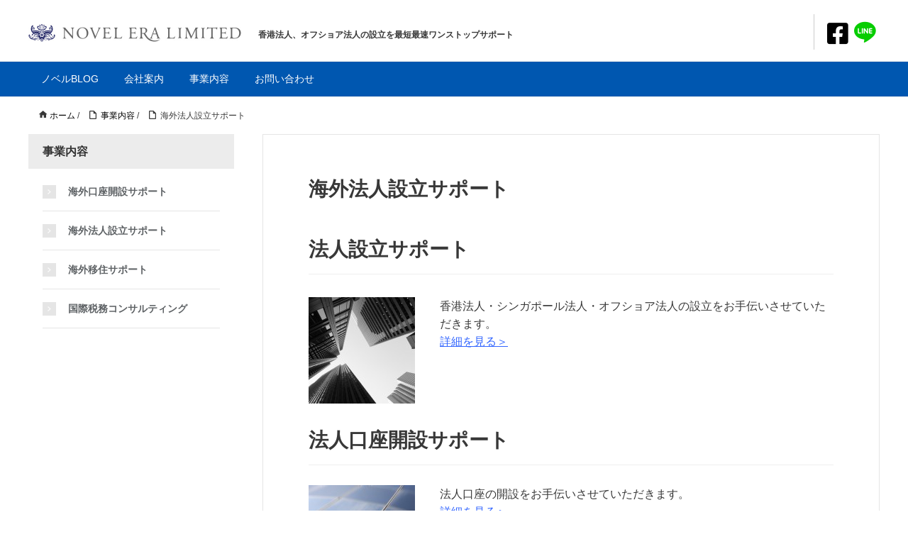

--- FILE ---
content_type: text/html; charset=UTF-8
request_url: https://novel-era.com/service/incorporation/
body_size: 10039
content:
<!DOCTYPE HTML>
<html lang="ja">
<head prefix="og: http://ogp.me/ns# fb: http://ogp.me/ns/fb# article: http://ogp.me/ns/article#">
	<meta charset="UTF-8">
	<title>海外法人設立サポート</title>
	<meta name="viewport" content="width=device-width,initial-scale=1.0">
	<!--[if lt IE 9]>
    <script src="https://html5shiv.googlecode.com/svn/trunk/html5.js"></script>
  <![endif]-->

<link href='https://fonts.googleapis.com/css?family=Montserrat:400,700' rel='stylesheet' type='text/css'>
<link href="https://use.fontawesome.com/releases/v6.2.0/css/all.css" rel="stylesheet">


<meta name='robots' content='max-image-preview:large' />
	<style>img:is([sizes="auto" i], [sizes^="auto," i]) { contain-intrinsic-size: 3000px 1500px }</style>
	<meta name="keywords" content="" />
<meta name="description" content="法人設立サポート


香港法人・シンガポール法人・オフショア法人の設立をお手伝いさせていただきます。
詳細を見る＞
法人口座開設サポート


法人口座の開設をお手伝いさせていただきます。
詳細を見る＞
法人管理サポート" />
<meta name="robots" content="index" />
<meta property="og:title" content="海外法人設立サポート" />
<meta property="og:type" content="article" />
<meta property="og:description" content="法人設立サポート


香港法人・シンガポール法人・オフショア法人の設立をお手伝いさせていただきます。
詳細を見る＞
法人口座開設サポート


法人口座の開設をお手伝いさせていただきます。
詳細を見る＞
法人管理サポート" />
<meta property="og:url" content="https://novel-era.com/service/incorporation/" />
<meta property="og:image" content="" />
<meta property="og:locale" content="ja_JP" />
<meta property="og:site_name" content="Novel Era Limited" />
<link rel='dns-prefetch' href='//www.googletagmanager.com' />
<link rel="alternate" type="application/rss+xml" title="Novel Era Limited &raquo; 海外法人設立サポート のコメントのフィード" href="https://novel-era.com/service/incorporation/feed/" />
<script type="text/javascript">
/* <![CDATA[ */
window._wpemojiSettings = {"baseUrl":"https:\/\/s.w.org\/images\/core\/emoji\/15.0.3\/72x72\/","ext":".png","svgUrl":"https:\/\/s.w.org\/images\/core\/emoji\/15.0.3\/svg\/","svgExt":".svg","source":{"concatemoji":"https:\/\/novel-era.com\/wordpress\/wp-includes\/js\/wp-emoji-release.min.js?ver=6.7.4"}};
/*! This file is auto-generated */
!function(i,n){var o,s,e;function c(e){try{var t={supportTests:e,timestamp:(new Date).valueOf()};sessionStorage.setItem(o,JSON.stringify(t))}catch(e){}}function p(e,t,n){e.clearRect(0,0,e.canvas.width,e.canvas.height),e.fillText(t,0,0);var t=new Uint32Array(e.getImageData(0,0,e.canvas.width,e.canvas.height).data),r=(e.clearRect(0,0,e.canvas.width,e.canvas.height),e.fillText(n,0,0),new Uint32Array(e.getImageData(0,0,e.canvas.width,e.canvas.height).data));return t.every(function(e,t){return e===r[t]})}function u(e,t,n){switch(t){case"flag":return n(e,"\ud83c\udff3\ufe0f\u200d\u26a7\ufe0f","\ud83c\udff3\ufe0f\u200b\u26a7\ufe0f")?!1:!n(e,"\ud83c\uddfa\ud83c\uddf3","\ud83c\uddfa\u200b\ud83c\uddf3")&&!n(e,"\ud83c\udff4\udb40\udc67\udb40\udc62\udb40\udc65\udb40\udc6e\udb40\udc67\udb40\udc7f","\ud83c\udff4\u200b\udb40\udc67\u200b\udb40\udc62\u200b\udb40\udc65\u200b\udb40\udc6e\u200b\udb40\udc67\u200b\udb40\udc7f");case"emoji":return!n(e,"\ud83d\udc26\u200d\u2b1b","\ud83d\udc26\u200b\u2b1b")}return!1}function f(e,t,n){var r="undefined"!=typeof WorkerGlobalScope&&self instanceof WorkerGlobalScope?new OffscreenCanvas(300,150):i.createElement("canvas"),a=r.getContext("2d",{willReadFrequently:!0}),o=(a.textBaseline="top",a.font="600 32px Arial",{});return e.forEach(function(e){o[e]=t(a,e,n)}),o}function t(e){var t=i.createElement("script");t.src=e,t.defer=!0,i.head.appendChild(t)}"undefined"!=typeof Promise&&(o="wpEmojiSettingsSupports",s=["flag","emoji"],n.supports={everything:!0,everythingExceptFlag:!0},e=new Promise(function(e){i.addEventListener("DOMContentLoaded",e,{once:!0})}),new Promise(function(t){var n=function(){try{var e=JSON.parse(sessionStorage.getItem(o));if("object"==typeof e&&"number"==typeof e.timestamp&&(new Date).valueOf()<e.timestamp+604800&&"object"==typeof e.supportTests)return e.supportTests}catch(e){}return null}();if(!n){if("undefined"!=typeof Worker&&"undefined"!=typeof OffscreenCanvas&&"undefined"!=typeof URL&&URL.createObjectURL&&"undefined"!=typeof Blob)try{var e="postMessage("+f.toString()+"("+[JSON.stringify(s),u.toString(),p.toString()].join(",")+"));",r=new Blob([e],{type:"text/javascript"}),a=new Worker(URL.createObjectURL(r),{name:"wpTestEmojiSupports"});return void(a.onmessage=function(e){c(n=e.data),a.terminate(),t(n)})}catch(e){}c(n=f(s,u,p))}t(n)}).then(function(e){for(var t in e)n.supports[t]=e[t],n.supports.everything=n.supports.everything&&n.supports[t],"flag"!==t&&(n.supports.everythingExceptFlag=n.supports.everythingExceptFlag&&n.supports[t]);n.supports.everythingExceptFlag=n.supports.everythingExceptFlag&&!n.supports.flag,n.DOMReady=!1,n.readyCallback=function(){n.DOMReady=!0}}).then(function(){return e}).then(function(){var e;n.supports.everything||(n.readyCallback(),(e=n.source||{}).concatemoji?t(e.concatemoji):e.wpemoji&&e.twemoji&&(t(e.twemoji),t(e.wpemoji)))}))}((window,document),window._wpemojiSettings);
/* ]]> */
</script>
<style id='wp-emoji-styles-inline-css' type='text/css'>

	img.wp-smiley, img.emoji {
		display: inline !important;
		border: none !important;
		box-shadow: none !important;
		height: 1em !important;
		width: 1em !important;
		margin: 0 0.07em !important;
		vertical-align: -0.1em !important;
		background: none !important;
		padding: 0 !important;
	}
</style>
<link rel='stylesheet' id='wp-block-library-css' href='https://novel-era.com/wordpress/wp-includes/css/dist/block-library/style.min.css?ver=6.7.4' type='text/css' media='all' />
<style id='classic-theme-styles-inline-css' type='text/css'>
/*! This file is auto-generated */
.wp-block-button__link{color:#fff;background-color:#32373c;border-radius:9999px;box-shadow:none;text-decoration:none;padding:calc(.667em + 2px) calc(1.333em + 2px);font-size:1.125em}.wp-block-file__button{background:#32373c;color:#fff;text-decoration:none}
</style>
<style id='global-styles-inline-css' type='text/css'>
:root{--wp--preset--aspect-ratio--square: 1;--wp--preset--aspect-ratio--4-3: 4/3;--wp--preset--aspect-ratio--3-4: 3/4;--wp--preset--aspect-ratio--3-2: 3/2;--wp--preset--aspect-ratio--2-3: 2/3;--wp--preset--aspect-ratio--16-9: 16/9;--wp--preset--aspect-ratio--9-16: 9/16;--wp--preset--color--black: #000000;--wp--preset--color--cyan-bluish-gray: #abb8c3;--wp--preset--color--white: #ffffff;--wp--preset--color--pale-pink: #f78da7;--wp--preset--color--vivid-red: #cf2e2e;--wp--preset--color--luminous-vivid-orange: #ff6900;--wp--preset--color--luminous-vivid-amber: #fcb900;--wp--preset--color--light-green-cyan: #7bdcb5;--wp--preset--color--vivid-green-cyan: #00d084;--wp--preset--color--pale-cyan-blue: #8ed1fc;--wp--preset--color--vivid-cyan-blue: #0693e3;--wp--preset--color--vivid-purple: #9b51e0;--wp--preset--gradient--vivid-cyan-blue-to-vivid-purple: linear-gradient(135deg,rgba(6,147,227,1) 0%,rgb(155,81,224) 100%);--wp--preset--gradient--light-green-cyan-to-vivid-green-cyan: linear-gradient(135deg,rgb(122,220,180) 0%,rgb(0,208,130) 100%);--wp--preset--gradient--luminous-vivid-amber-to-luminous-vivid-orange: linear-gradient(135deg,rgba(252,185,0,1) 0%,rgba(255,105,0,1) 100%);--wp--preset--gradient--luminous-vivid-orange-to-vivid-red: linear-gradient(135deg,rgba(255,105,0,1) 0%,rgb(207,46,46) 100%);--wp--preset--gradient--very-light-gray-to-cyan-bluish-gray: linear-gradient(135deg,rgb(238,238,238) 0%,rgb(169,184,195) 100%);--wp--preset--gradient--cool-to-warm-spectrum: linear-gradient(135deg,rgb(74,234,220) 0%,rgb(151,120,209) 20%,rgb(207,42,186) 40%,rgb(238,44,130) 60%,rgb(251,105,98) 80%,rgb(254,248,76) 100%);--wp--preset--gradient--blush-light-purple: linear-gradient(135deg,rgb(255,206,236) 0%,rgb(152,150,240) 100%);--wp--preset--gradient--blush-bordeaux: linear-gradient(135deg,rgb(254,205,165) 0%,rgb(254,45,45) 50%,rgb(107,0,62) 100%);--wp--preset--gradient--luminous-dusk: linear-gradient(135deg,rgb(255,203,112) 0%,rgb(199,81,192) 50%,rgb(65,88,208) 100%);--wp--preset--gradient--pale-ocean: linear-gradient(135deg,rgb(255,245,203) 0%,rgb(182,227,212) 50%,rgb(51,167,181) 100%);--wp--preset--gradient--electric-grass: linear-gradient(135deg,rgb(202,248,128) 0%,rgb(113,206,126) 100%);--wp--preset--gradient--midnight: linear-gradient(135deg,rgb(2,3,129) 0%,rgb(40,116,252) 100%);--wp--preset--font-size--small: 13px;--wp--preset--font-size--medium: 20px;--wp--preset--font-size--large: 36px;--wp--preset--font-size--x-large: 42px;--wp--preset--spacing--20: 0.44rem;--wp--preset--spacing--30: 0.67rem;--wp--preset--spacing--40: 1rem;--wp--preset--spacing--50: 1.5rem;--wp--preset--spacing--60: 2.25rem;--wp--preset--spacing--70: 3.38rem;--wp--preset--spacing--80: 5.06rem;--wp--preset--shadow--natural: 6px 6px 9px rgba(0, 0, 0, 0.2);--wp--preset--shadow--deep: 12px 12px 50px rgba(0, 0, 0, 0.4);--wp--preset--shadow--sharp: 6px 6px 0px rgba(0, 0, 0, 0.2);--wp--preset--shadow--outlined: 6px 6px 0px -3px rgba(255, 255, 255, 1), 6px 6px rgba(0, 0, 0, 1);--wp--preset--shadow--crisp: 6px 6px 0px rgba(0, 0, 0, 1);}:where(.is-layout-flex){gap: 0.5em;}:where(.is-layout-grid){gap: 0.5em;}body .is-layout-flex{display: flex;}.is-layout-flex{flex-wrap: wrap;align-items: center;}.is-layout-flex > :is(*, div){margin: 0;}body .is-layout-grid{display: grid;}.is-layout-grid > :is(*, div){margin: 0;}:where(.wp-block-columns.is-layout-flex){gap: 2em;}:where(.wp-block-columns.is-layout-grid){gap: 2em;}:where(.wp-block-post-template.is-layout-flex){gap: 1.25em;}:where(.wp-block-post-template.is-layout-grid){gap: 1.25em;}.has-black-color{color: var(--wp--preset--color--black) !important;}.has-cyan-bluish-gray-color{color: var(--wp--preset--color--cyan-bluish-gray) !important;}.has-white-color{color: var(--wp--preset--color--white) !important;}.has-pale-pink-color{color: var(--wp--preset--color--pale-pink) !important;}.has-vivid-red-color{color: var(--wp--preset--color--vivid-red) !important;}.has-luminous-vivid-orange-color{color: var(--wp--preset--color--luminous-vivid-orange) !important;}.has-luminous-vivid-amber-color{color: var(--wp--preset--color--luminous-vivid-amber) !important;}.has-light-green-cyan-color{color: var(--wp--preset--color--light-green-cyan) !important;}.has-vivid-green-cyan-color{color: var(--wp--preset--color--vivid-green-cyan) !important;}.has-pale-cyan-blue-color{color: var(--wp--preset--color--pale-cyan-blue) !important;}.has-vivid-cyan-blue-color{color: var(--wp--preset--color--vivid-cyan-blue) !important;}.has-vivid-purple-color{color: var(--wp--preset--color--vivid-purple) !important;}.has-black-background-color{background-color: var(--wp--preset--color--black) !important;}.has-cyan-bluish-gray-background-color{background-color: var(--wp--preset--color--cyan-bluish-gray) !important;}.has-white-background-color{background-color: var(--wp--preset--color--white) !important;}.has-pale-pink-background-color{background-color: var(--wp--preset--color--pale-pink) !important;}.has-vivid-red-background-color{background-color: var(--wp--preset--color--vivid-red) !important;}.has-luminous-vivid-orange-background-color{background-color: var(--wp--preset--color--luminous-vivid-orange) !important;}.has-luminous-vivid-amber-background-color{background-color: var(--wp--preset--color--luminous-vivid-amber) !important;}.has-light-green-cyan-background-color{background-color: var(--wp--preset--color--light-green-cyan) !important;}.has-vivid-green-cyan-background-color{background-color: var(--wp--preset--color--vivid-green-cyan) !important;}.has-pale-cyan-blue-background-color{background-color: var(--wp--preset--color--pale-cyan-blue) !important;}.has-vivid-cyan-blue-background-color{background-color: var(--wp--preset--color--vivid-cyan-blue) !important;}.has-vivid-purple-background-color{background-color: var(--wp--preset--color--vivid-purple) !important;}.has-black-border-color{border-color: var(--wp--preset--color--black) !important;}.has-cyan-bluish-gray-border-color{border-color: var(--wp--preset--color--cyan-bluish-gray) !important;}.has-white-border-color{border-color: var(--wp--preset--color--white) !important;}.has-pale-pink-border-color{border-color: var(--wp--preset--color--pale-pink) !important;}.has-vivid-red-border-color{border-color: var(--wp--preset--color--vivid-red) !important;}.has-luminous-vivid-orange-border-color{border-color: var(--wp--preset--color--luminous-vivid-orange) !important;}.has-luminous-vivid-amber-border-color{border-color: var(--wp--preset--color--luminous-vivid-amber) !important;}.has-light-green-cyan-border-color{border-color: var(--wp--preset--color--light-green-cyan) !important;}.has-vivid-green-cyan-border-color{border-color: var(--wp--preset--color--vivid-green-cyan) !important;}.has-pale-cyan-blue-border-color{border-color: var(--wp--preset--color--pale-cyan-blue) !important;}.has-vivid-cyan-blue-border-color{border-color: var(--wp--preset--color--vivid-cyan-blue) !important;}.has-vivid-purple-border-color{border-color: var(--wp--preset--color--vivid-purple) !important;}.has-vivid-cyan-blue-to-vivid-purple-gradient-background{background: var(--wp--preset--gradient--vivid-cyan-blue-to-vivid-purple) !important;}.has-light-green-cyan-to-vivid-green-cyan-gradient-background{background: var(--wp--preset--gradient--light-green-cyan-to-vivid-green-cyan) !important;}.has-luminous-vivid-amber-to-luminous-vivid-orange-gradient-background{background: var(--wp--preset--gradient--luminous-vivid-amber-to-luminous-vivid-orange) !important;}.has-luminous-vivid-orange-to-vivid-red-gradient-background{background: var(--wp--preset--gradient--luminous-vivid-orange-to-vivid-red) !important;}.has-very-light-gray-to-cyan-bluish-gray-gradient-background{background: var(--wp--preset--gradient--very-light-gray-to-cyan-bluish-gray) !important;}.has-cool-to-warm-spectrum-gradient-background{background: var(--wp--preset--gradient--cool-to-warm-spectrum) !important;}.has-blush-light-purple-gradient-background{background: var(--wp--preset--gradient--blush-light-purple) !important;}.has-blush-bordeaux-gradient-background{background: var(--wp--preset--gradient--blush-bordeaux) !important;}.has-luminous-dusk-gradient-background{background: var(--wp--preset--gradient--luminous-dusk) !important;}.has-pale-ocean-gradient-background{background: var(--wp--preset--gradient--pale-ocean) !important;}.has-electric-grass-gradient-background{background: var(--wp--preset--gradient--electric-grass) !important;}.has-midnight-gradient-background{background: var(--wp--preset--gradient--midnight) !important;}.has-small-font-size{font-size: var(--wp--preset--font-size--small) !important;}.has-medium-font-size{font-size: var(--wp--preset--font-size--medium) !important;}.has-large-font-size{font-size: var(--wp--preset--font-size--large) !important;}.has-x-large-font-size{font-size: var(--wp--preset--font-size--x-large) !important;}
:where(.wp-block-post-template.is-layout-flex){gap: 1.25em;}:where(.wp-block-post-template.is-layout-grid){gap: 1.25em;}
:where(.wp-block-columns.is-layout-flex){gap: 2em;}:where(.wp-block-columns.is-layout-grid){gap: 2em;}
:root :where(.wp-block-pullquote){font-size: 1.5em;line-height: 1.6;}
</style>
<link rel='stylesheet' id='toc-screen-css' href='https://novel-era.com/wordpress/wp-content/plugins/table-of-contents-plus/screen.min.css?ver=2411.1' type='text/css' media='all' />
<link rel='stylesheet' id='base-css' href='https://novel-era.com/wordpress/wp-content/themes/xeory_base/base.css?ver=6.7.4' type='text/css' media='all' />
<link rel='stylesheet' id='main-css' href='https://novel-era.com/wordpress/wp-content/themes/xeory_base/style.css?ver=6.7.4' type='text/css' media='all' />
<link rel='stylesheet' id='icon-css' href='https://novel-era.com/wordpress/wp-content/themes/xeory_base/lib/css/icon.css?ver=6.7.4' type='text/css' media='all' />
<link rel='stylesheet' id='child-style-css' href='https://novel-era.com/wordpress/wp-content/themes/xeory_base_child/style.css?ver=6.7.4' type='text/css' media='all' />
<script type="text/javascript" src="https://novel-era.com/wordpress/wp-includes/js/jquery/jquery.min.js?ver=3.7.1" id="jquery-core-js"></script>
<script type="text/javascript" src="https://novel-era.com/wordpress/wp-includes/js/jquery/jquery-migrate.min.js?ver=3.4.1" id="jquery-migrate-js"></script>
<link rel="https://api.w.org/" href="https://novel-era.com/wp-json/" /><link rel="alternate" title="JSON" type="application/json" href="https://novel-era.com/wp-json/wp/v2/pages/72" /><link rel="EditURI" type="application/rsd+xml" title="RSD" href="https://novel-era.com/wordpress/xmlrpc.php?rsd" />
<meta name="generator" content="WordPress 6.7.4" />
<link rel="canonical" href="https://novel-era.com/service/incorporation/" />
<link rel='shortlink' href='https://novel-era.com/?p=72' />
<link rel="alternate" title="oEmbed (JSON)" type="application/json+oembed" href="https://novel-era.com/wp-json/oembed/1.0/embed?url=https%3A%2F%2Fnovel-era.com%2Fservice%2Fincorporation%2F" />
<link rel="alternate" title="oEmbed (XML)" type="text/xml+oembed" href="https://novel-era.com/wp-json/oembed/1.0/embed?url=https%3A%2F%2Fnovel-era.com%2Fservice%2Fincorporation%2F&#038;format=xml" />
<meta name="generator" content="Site Kit by Google 1.148.0" /><meta name="google-site-verification" content="GhEZG-TNeM45JTSVtIaDDSmDDJI8ncC90AEF2tN_PiA">
<!-- Site Kit が追加した Google AdSense メタタグ -->
<meta name="google-adsense-platform-account" content="ca-host-pub-2644536267352236">
<meta name="google-adsense-platform-domain" content="sitekit.withgoogle.com">
<!-- Site Kit が追加した End Google AdSense メタタグ -->
	<style type="text/css" id="xeory_base-header-css">
	
	
	</style>
	<link rel="icon" href="https://novel-era.com/wordpress/wp-content/uploads/2016/05/cropped--32x32.png" sizes="32x32" />
<link rel="icon" href="https://novel-era.com/wordpress/wp-content/uploads/2016/05/cropped--192x192.png" sizes="192x192" />
<link rel="apple-touch-icon" href="https://novel-era.com/wordpress/wp-content/uploads/2016/05/cropped--180x180.png" />
<meta name="msapplication-TileImage" content="https://novel-era.com/wordpress/wp-content/uploads/2016/05/cropped--270x270.png" />
	
	
	
<script>
  (function(i,s,o,g,r,a,m){i['GoogleAnalyticsObject']=r;i[r]=i[r]||function(){
  (i[r].q=i[r].q||[]).push(arguments)},i[r].l=1*new Date();a=s.createElement(o),
  m=s.getElementsByTagName(o)[0];a.async=1;a.src=g;m.parentNode.insertBefore(a,m)
  })(window,document,'script','//www.google-analytics.com/analytics.js','ga');

  ga('create', 'UA-54365167-1', 'auto');
  ga('send', 'pageview');

</script>

	
	<script>
	
		jQuery(function(){
			
			

  var switchBtn = jQuery('.novelbox input');
	var tel_box = jQuery('.tel_box');
	var skype_box = jQuery('.skype_box');
	var mendan_box = jQuery('.mendan_box');
			var otoiawase_box = jQuery('.otoiawase_box');
			var submit_btn = jQuery('.submit_btn');
			
			
			
  var inputField = 'input, textarea';

		
			
  switchBtn.on('change', function(){
  
    var inputValue = jQuery(this).val();

	  
    if(inputValue === '電話'){
		tel_box.show();
      tel_box.find(inputField).each(function(){
        jQuery(this).prop('disabled', false);
      });
		
    }else{
		tel_box.hide();
      tel_box.find(inputField).each(function(){
        jQuery(this).prop('disabled', true);
      });
    }
	  
	  
	if(inputValue === 'Skype'){
		skype_box.show();
      skype_box.find(inputField).each(function(){
        jQuery(this).prop('disabled', false);
      });
		
    }else{
		skype_box.hide();
      skype_box.find(inputField).each(function(){
        jQuery(this).prop('disabled', true);
      });
    }
	  
	 if(inputValue === '面談'){
		mendan_box.show();
		otoiawase_box.hide();
		 submit_btn.hide();
      mendan_box.find(inputField).each(function(){
        jQuery(this).prop('disabled', false);
      });
		
    }else{
		mendan_box.hide();
		otoiawase_box.show();
		submit_btn.show();
      mendan_box.find(inputField).each(function(){
        jQuery(this).prop('disabled', true);
      });
    }
	  
	  
	  
  });
});
	
	
	</script>
	
<script data-ad-client="ca-pub-7564853985138201" async src="https://pagead2.googlesyndication.com/pagead/js/adsbygoogle.js"></script>



</head>

<body data-rsssl=1 class="page-template-default page page-id-72 page-parent page-child parent-pageid-49 right-content default" itemschope="itemscope" itemtype="https://schema.org/WebPage">



<header id="header" role="banner" itemscope="itemscope" itemtype="http://schema.org/WPHeader">
  <div class="wrap">
          <p id="logo" itemprop="headline">
        <a href="https://novel-era.com/"><img src="https://novel-era.com/wordpress/wp-content/uploads/2015/03/logo_novel.jpg" alt="Novel Era Limited" /></a>　<span class="logo-text">香港法人、オフショア法人の設立を最短最速ワンストップサポート</span>
      </p>

<div class="top_info">
	<div class="top_info_lang" style="display:none;">
		<div class="top_info_lang_link"><span><img src="https://novel-era.com/wordpress/wp-content/themes/xeory_base_child/images/flag_korea02.png" alt="韓国"></span><a href="https://novel-era.com/koreancustomer/" target="_blank">KOREAN</a></div>
	</div>
	<div class="top_info_box" style="display: none;">
		<div class="top_info_time">受付時間 10:00〜19:00（土日祝除く）</div>
		<div class="top_info_tel"><i class="fa fa-phone"></i> +852 (2366) 0023</div>
	</div>
    <div class="top_info_icon">
		<p style="display: none;"><a href="https://novel-era.com/contact/" target="_blank"><i class="fa fa-envelope"></i></a></p>
		<p class="fb-icon"><a href="https://www.facebook.com/hkinfo/" target="_blank"><i class="fa-brands fa-square-facebook"></i></a></p>

		<p class="fline-icon"><a href="http://line.naver.jp/ti/p/EuuWCmYFqj"><span class="lsf">line</span></a></p>
	</div>



</div>

  
        <div id="header-menu-tog"> <a href="#"><i class="fa fa-align-justify"></i></a></div>

  </div>
</header>


<!-- start global nav  -->
<!---->
<nav id="gnav" role="navigation" itemscope="itemscope" itemtype="http://scheme.org/SiteNavigationElement">
  <div class="wrap">
  <div id="gnav-container" class="gnav-container"><ul id="gnav-ul" class="clearfix"><li id="menu-item-22" class="menu-item menu-item-type-custom menu-item-object-custom menu-item-home menu-item-22"><a href="https://novel-era.com/">ノベルBLOG</a></li>
<li id="menu-item-71" class="menu-item menu-item-type-custom menu-item-object-custom menu-item-has-children menu-item-71"><a href="https://novel-era.com/company/profile/">会社案内</a>
<ul class="sub-menu">
	<li id="menu-item-21" class="menu-item menu-item-type-post_type menu-item-object-page menu-item-21 profile"><a href="https://novel-era.com/company/profile/">会社概要</a></li>
	<li id="menu-item-43" class="menu-item menu-item-type-post_type menu-item-object-page menu-item-43 message"><a href="https://novel-era.com/company/message/">あいさつ</a></li>
	<li id="menu-item-120" class="menu-item menu-item-type-post_type menu-item-object-page menu-item-120 strength"><a href="https://novel-era.com/company/strength/">ノベルエラが選ばれる3つの理由</a></li>
</ul>
</li>
<li id="menu-item-70" class="menu-item menu-item-type-custom menu-item-object-custom current-menu-ancestor current-menu-parent menu-item-has-children menu-item-70"><a href="https://novel-era.com/service">事業内容</a>
<ul class="sub-menu">
	<li id="menu-item-82" class="menu-item menu-item-type-post_type menu-item-object-page menu-item-82 opening-of-account"><a href="https://novel-era.com/service/opening-of-account/">海外口座開設サポート</a></li>
	<li id="menu-item-83" class="menu-item menu-item-type-post_type menu-item-object-page current-menu-item page_item page-item-72 current_page_item menu-item-has-children menu-item-83 incorporation"><a href="https://novel-era.com/service/incorporation/" aria-current="page">海外法人設立サポート</a>
	<ul class="sub-menu">
		<li id="menu-item-205" class="menu-item menu-item-type-post_type menu-item-object-page menu-item-205 registration"><a href="https://novel-era.com/service/incorporation/registration/">法人設立</a></li>
		<li id="menu-item-204" class="menu-item menu-item-type-post_type menu-item-object-page menu-item-204 opening-of-account"><a href="https://novel-era.com/service/incorporation/opening-of-account/">法人口座開設</a></li>
		<li id="menu-item-203" class="menu-item menu-item-type-post_type menu-item-object-page menu-item-203 management"><a href="https://novel-era.com/service/incorporation/management/">法人管理・法人監査(決算)</a></li>
	</ul>
</li>
	<li id="menu-item-81" class="menu-item menu-item-type-post_type menu-item-object-page menu-item-81 emigration"><a href="https://novel-era.com/service/emigration/">海外移住サポート</a></li>
	<li id="menu-item-80" class="menu-item menu-item-type-post_type menu-item-object-page menu-item-80 international-tax-and-accounting"><a href="https://novel-era.com/service/international-tax-and-accounting/">国際税務コンサルティング</a></li>
</ul>
</li>
<li id="menu-item-53" class="menu-item menu-item-type-post_type menu-item-object-page menu-item-53 contact"><a href="https://novel-era.com/contact/">お問い合わせ</a></li>
</ul></div>    </div>
</nav>

<nav id="gnav" class="gnav01" role="navigation" itemscope="itemscope" itemtype="http://scheme.org/SiteNavigationElement" style="display:none;">
  <div class="wrap">
  <div id="gnav-ul" class="clearfix"><ul>
<li class="page_item page-item-4016 page_item_has_children"><a href="https://novel-era.com/newmember/">IDとパスワードをお持ちでない方</a>
<ul class='children'>
	<li class="page_item page-item-4031"><a href="https://novel-era.com/newmember/complete/">IDとパスワードをお持ちでない方</a></li>
	<li class="page_item page-item-4034"><a href="https://novel-era.com/newmember/confirm/">ご入力の確認</a></li>
</ul>
</li>
<li class="page_item page-item-4323"><a href="https://novel-era.com/contacttest/">お問い合わせTEST</a></li>
<li class="page_item page-item-2951"><a href="https://novel-era.com/biweeklymagazine/">メールマガジン「ノベルエラのブログでは伝えきれない話」</a></li>
<li class="page_item page-item-2532 page_item_has_children"><a href="https://novel-era.com/company/">会社案内</a>
<ul class='children'>
	<li class="page_item page-item-2"><a href="https://novel-era.com/company/profile/">会社概要</a></li>
	<li class="page_item page-item-41"><a href="https://novel-era.com/company/message/">あいさつ</a></li>
	<li class="page_item page-item-118"><a href="https://novel-era.com/company/strength/">ノベルエラが選ばれる3つの理由</a></li>
</ul>
</li>
<li class="page_item page-item-3177"><a href="https://novel-era.com/koreancustomer/">해외계좌의 개설, 법인설립을 서포트 합니다.</a></li>
<li class="page_item page-item-49 page_item_has_children current_page_ancestor current_page_parent"><a href="https://novel-era.com/service/">事業内容</a>
<ul class='children'>
	<li class="page_item page-item-74"><a href="https://novel-era.com/service/opening-of-account/">海外口座開設サポート</a></li>
	<li class="page_item page-item-72 page_item_has_children current_page_item"><a href="https://novel-era.com/service/incorporation/" aria-current="page">海外法人設立サポート</a>
	<ul class='children'>
		<li class="page_item page-item-199"><a href="https://novel-era.com/service/incorporation/opening-of-account/">法人口座開設</a></li>
		<li class="page_item page-item-201"><a href="https://novel-era.com/service/incorporation/management/">法人管理・法人監査(決算)</a></li>
		<li class="page_item page-item-196"><a href="https://novel-era.com/service/incorporation/registration/">法人設立</a></li>
	</ul>
</li>
	<li class="page_item page-item-76"><a href="https://novel-era.com/service/emigration/">海外移住サポート</a></li>
	<li class="page_item page-item-78"><a href="https://novel-era.com/service/international-tax-and-accounting/">国際税務コンサルティング</a></li>
</ul>
</li>
<li class="page_item page-item-54"><a href="https://novel-era.com/magazine/">メルマガ一覧</a></li>
<li class="page_item page-item-45 page_item_has_children"><a href="https://novel-era.com/contact/">お問い合わせ</a>
<ul class='children'>
	<li class="page_item page-item-243"><a href="https://novel-era.com/contact/complete/">お問い合わせいただきまして、誠にありがとうございます。</a></li>
	<li class="page_item page-item-232"><a href="https://novel-era.com/contact/confirm/">確認画面</a></li>
</ul>
</li>
<li class="page_item page-item-1148"><a href="https://novel-era.com/privacy/">プライバシーポリシー</a></li>
<li class="page_item page-item-2098"><a href="https://novel-era.com/high-risk-warning/">高リスクについての警告</a></li>
<li class="page_item page-item-2897"><a href="https://novel-era.com/sitemap/">サイトマップ</a></li>
</ul></div>
    </div>
</nav>



<div id="content">


<div class="wrap clearfix">

  <ol class="breadcrumb clearfix" itemscope itemtype="https://schema.org/BreadcrumbList" ><meta itemprop="name" content="パンくずリスト"><li itemscope itemtype="https://schema.org/ListItem" itemprop="itemListElement"><a itemprop="item" href="https://novel-era.com"><i class="fa fa-home"></i> <span itemprop="name">ホーム</span></a><meta itemprop="position" content="1"> / </li><li itemscope itemtype="https://schema.org/ListItem" itemprop="itemListElement"><a itemprop="item" href="https://novel-era.com/service/"><i class="fa fa-file"></i> <span itemprop="name">事業内容</span></a><meta itemprop="position" content="2"> / </li><li itemscope itemtype="https://schema.org/ListItem" itemprop="itemListElement"><i class="fa fa-file"></i> <span itemprop="name">海外法人設立サポート</span><meta itemprop="position" content="3"></li></ol>  <div id="main" class="col-md-8  col-md-push-4" class="col-md-8  col-md-push-4" role="main" itemprop="mainContentOfPage">

    <div class="main-inner">

    

        <article id="post-72" class="post-72 page type-page status-publish hentry" itemscope="itemscope" itemtype="http://schema.org/CreativeWork">

      <header class="post-header">
        <h1 class="post-title" itemprop="headline">海外法人設立サポート</h1>
      </header>

      
      <section class="post-content" itemprop="text">
        <h2><strong>法人設立サポート</strong></h2>
<p><a href="https://novel-era.com/service/incorporation/registration/"><img decoding="async" class="alignleft wp-image-2479 size-thumbnail" src="https://novel-era.com/wordpress/wp-content/uploads/2015/03/shutterstock_131654735-150x150.jpg" alt="incorporation" width="150" height="150" /></a></p>
<p>香港法人・シンガポール法人・オフショア法人の設立をお手伝いさせていただきます。<br />
<a href="https://novel-era.com/service/incorporation/registration/"><span style="text-decoration: underline; color: #3366ff;"><span style="text-decoration: underline;">詳細を見る＞</span></span></a></p>
<h2>法人口座開設サポート</h2>
<p><a href="https://novel-era.com/service/incorporation/opening-of-account/"><img decoding="async" class="alignleft wp-image-2478 size-thumbnail" src="https://novel-era.com/wordpress/wp-content/uploads/2015/03/shutterstock_107986940-150x150.jpg" alt="bank" width="150" height="150" /></a></p>
<p>法人口座の開設をお手伝いさせていただきます。<br />
<a href="https://novel-era.com/service/incorporation/opening-of-account/"><span style="text-decoration: underline; color: #3366ff;"><span style="text-decoration: underline;">詳細を見る＞</span></span></a></p>
<h2>法人管理サポート</h2>
<p><a href="https://novel-era.com/service/incorporation/management/"><img decoding="async" class="alignleft wp-image-2490 size-thumbnail" src="https://novel-era.com/wordpress/wp-content/uploads/2015/03/shutterstock_141189550-150x150.jpg" alt="secretary" width="150" height="150" /></a></p>
<p>会社秘書役業務・会計記帳代行・会計監査・税務申告など、お客様のニーズに合わせて登記後に必要な法人管理をすべてワンストップでご提供します。<br />
<a href="https://novel-era.com/service/incorporation/management/"><span style="text-decoration: underline; color: #3366ff;">詳細を見る＞</span></a></p>
      </section>


    </article>

        
    </div><!-- /main-inner -->
  </div><!-- /main -->

  <div id="side" class="col-md-4" role="complementary" itemscope="itemscope" itemtype="http://schema.org/WPSideBar">
    <div class="side-inner">
      <div class="side-widget-area">
		<div id="recent-posts-3" class="widget_recent_entries side-widget"><div class="side-widget-inner"><h2 class="side-title"><span class="widget-title-inner">事業内容</span></h2><ul><li><a href="https://novel-era.com/?post_type=page&p=74">海外口座開設サポート</a></li><li><a href="https://novel-era.com/?post_type=page&p=72">海外法人設立サポート</a></li><li><a href="https://novel-era.com/?post_type=page&p=76">海外移住サポート</a></li><li><a href="https://novel-era.com/?post_type=page&p=78">国際税務コンサルティング</a></li></ul></div></div>      </div><!-- //side-widget-area -->
    </div>
  </div><!-- /side -->
  
</div><!-- /wrap -->

</div><!-- /content -->

<footer id="footer">

	<div class="footer-box">
	    <div class="wrap">

		   <ul class="footer-nav-02 footer-nl">
		       <li class="footerbox-01">
		       		<p><a href="https://novel-era.com">HOME</a></p>
		       		<p class="footer-label">会社案内</p>
		       		<ul class="child">
		       			<li class="page_item page-item-2"><a href="https://novel-era.com/company/profile/">会社概要</a></li>
<li class="page_item page-item-41"><a href="https://novel-era.com/company/message/">あいさつ</a></li>
<li class="page_item page-item-118"><a href="https://novel-era.com/company/strength/">ノベルエラが選ばれる3つの理由</a></li>
		       		</ul>
		       </li>
		       <li class="footerbox-02">
		       		<p class="footer-label">事業内容</p>
		       		<ul class="child">
		       			<li class="page_item page-item-74"><a href="https://novel-era.com/service/opening-of-account/">海外口座開設サポート</a></li>
<li class="page_item page-item-72 page_item_has_children current_page_item"><a href="https://novel-era.com/service/incorporation/" aria-current="page">海外法人設立サポート</a></li>
<li class="page_item page-item-76"><a href="https://novel-era.com/service/emigration/">海外移住サポート</a></li>
<li class="page_item page-item-78"><a href="https://novel-era.com/service/international-tax-and-accounting/">国際税務コンサルティング</a></li>
		       		</ul>
		       </li>
		       <li class="footerbox-03">


		       		<p><a href=""></a></p>
		       		<p><a href="https://novel-era.com/contact/">お問い合わせ</a></p>
		       </li>
	       </ul>

	       <div class="footer-nr">
		       <p class="fcontact">お気軽にご相談ください。</p>
		       <p><i class="fa fa-phone"></i>+852 (2366) 0023</p>
		       		       <p><a href="skype:noveleraltd?Chat"><i class="fa fa-skype"></i>noveleraltd</a></p>
		       <p class="fline-icon"><a href="http://line.naver.jp/ti/p/EuuWCmYFqj"  target="_blank"><span class="lsf">line</span>novelera</a></p>
		       <p><i class="fa fa-clock-o"></i>10:00〜19:00（土日祝除く）</p>
		       <p class="btn-fcontact"><a href="https://novel-era.com/contact/">Webサイトからのご相談はこちら</a></p>
	       </div>

	    </div><!-- /wrap -->
	</div><!-- /footer-box -->


  <div class="footer-02">
    <div class="wrap">

	  	<p class="footer-menu"><a href="https://novel-era.com/privacy/">プライバシーポリシー</a>　<a href="https://novel-era.com/high-risk-warning/">高リスクについての警告</a>　<a href="https://novel-era.com/sitemap/">サイトマップ</a></p>

<p class="footer-copy">
<strong>Novel Era Limited</strong> +852 (2366) 0023<br>
Room 25, L1, Mirror Tower, 61 Mody Road, Tsim Sha Tsui, Kowloon, Hong Kong<br>

<span class="address">
        © Copyright 2026 NOVEL ERA LIMITED. All rights reserved.</span>
      </p>

      <div style="clear:both;"></div>

    </div><!-- /wrap -->
  </div><!-- /footer-02 -->
  </footer>

<!--
<a href="#" class="pagetop"><span><i class="fa fa-angle-up"></i></span></a>
-->


<script type="text/javascript" src="https://novel-era.com/wordpress/wp-content/plugins/table-of-contents-plus/front.min.js?ver=2411.1" id="toc-front-js"></script>
<script type="text/javascript" src="https://novel-era.com/wordpress/wp-content/themes/xeory_base/lib/js/jquery.pagetop.js?ver=6.7.4" id="pagetop-js"></script>
<script type="text/javascript" src="https://novel-era.com/wordpress/wp-content/themes/xeory_base/lib/js/jquery.table-scroll.js?ver=6.7.4" id="table-scroll-js"></script>
<script>
(function($){

$(function(){
    $(".sub-menu").css('display', 'none');
  $("#gnav-ul li").hover(function(){
    $(this).children('ul').fadeIn('fast');
  }, function(){
    $(this).children('ul').fadeOut('fast');
  });
    // スマホトグルメニュー

  $('#header-menu-tog a').click(function(){
    $('#gnav').toggleClass('active');
	});


});

})(jQuery);

if(location.href.indexOf('contact') != -1){
	// 入力フォーム
	function formCheck(){
		var contactParam = jQuery('input[name="ご希望のご面談手段"]:checked').val();
		if(contactParam == "電話"){
			jQuery('.tel_box').show();
		}
		if(contactParam == "Skype"){
			jQuery('.skype_box').show();
		}
	}
	formCheck();

	function confirmCheck(){
		var contactParam = jQuery('input[type="hidden"][name="ご希望のご面談手段"]').val();
		if(contactParam == "電話"){
			jQuery('.tel_box').show();
		}
		if(contactParam == "Skype"){
			jQuery('.skype_box').show();
		}
	}
	confirmCheck();
}


</script>
</body>
</html>


--- FILE ---
content_type: text/html; charset=utf-8
request_url: https://www.google.com/recaptcha/api2/aframe
body_size: 256
content:
<!DOCTYPE HTML><html><head><meta http-equiv="content-type" content="text/html; charset=UTF-8"></head><body><script nonce="jB77zd6W0e9J_ha6z277bw">/** Anti-fraud and anti-abuse applications only. See google.com/recaptcha */ try{var clients={'sodar':'https://pagead2.googlesyndication.com/pagead/sodar?'};window.addEventListener("message",function(a){try{if(a.source===window.parent){var b=JSON.parse(a.data);var c=clients[b['id']];if(c){var d=document.createElement('img');d.src=c+b['params']+'&rc='+(localStorage.getItem("rc::a")?sessionStorage.getItem("rc::b"):"");window.document.body.appendChild(d);sessionStorage.setItem("rc::e",parseInt(sessionStorage.getItem("rc::e")||0)+1);localStorage.setItem("rc::h",'1768922872088');}}}catch(b){}});window.parent.postMessage("_grecaptcha_ready", "*");}catch(b){}</script></body></html>

--- FILE ---
content_type: text/css
request_url: https://novel-era.com/wordpress/wp-content/themes/xeory_base_child/style.css?ver=6.7.4
body_size: 14552
content:
@charset "UTF-8";
/*   
Theme Name: xeory_base_child
Template: xeory_base
Theme URI: 
Description: Xeoryベーステーマ
Author: 
Author URI: xeory_extension
*/
/* all display
-------------------------------------------------- */

@import url("../xeory_base/style.css");

@font-face {
    font-family: 'LigatureSymbols';
    src: url('font/LigatureSymbols-2.11.eot');
    src: url('font/LigatureSymbols-2.11.eot?#iefix') format('embedded-opentype'),
         url('font/LigatureSymbols-2.11.woff') format('woff'),
         url('font/LigatureSymbols-2.11.ttf') format('truetype'),
         url('font/LigatureSymbols-2.11.svg#LigatureSymbols') format('svg');
    font-weight: normal;
    font-style: normal;
}

.lsf {
  font-family: 'LigatureSymbols';
  -webkit-text-rendering: optimizeLegibility;
  -moz-text-rendering: optimizeLegibility;
  -ms-text-rendering: optimizeLegibility;
  -o-text-rendering: optimizeLegibility;
  text-rendering: optimizeLegibility;
  -webkit-font-smoothing: antialiased;
  -moz-font-smoothing: antialiased;
  -ms-font-smoothing: antialiased;
  -o-font-smoothing: antialiased;
  font-smoothing: antialiased;
  -webkit-font-feature-settings: "liga" 1, "dlig" 1;
  -moz-font-feature-settings: "liga=1, dlig=1";
  -ms-font-feature-settings: "liga" 1, "dlig" 1;
  -o-font-feature-settings: "liga" 1, "dlig" 1;
  font-feature-settings: "liga" 1, "dlig" 1;
}
.lsf-icon:before{
  content:attr(title);
  margin-right:0.3em;
  font-size:130%;
  font-family: 'LigatureSymbols';
  -webkit-text-rendering: optimizeLegibility;
  -moz-text-rendering: optimizeLegibility;
  -ms-text-rendering: optimizeLegibility;
  -o-text-rendering: optimizeLegibility;
  text-rendering: optimizeLegibility;
  -webkit-font-smoothing: antialiased;
  -moz-font-smoothing: antialiased;
  -ms-font-smoothing: antialiased;
  -o-font-smoothing: antialiased;
  font-smoothing: antialiased;
  -webkit-font-feature-settings: "liga" 1, "dlig" 1;
  -moz-font-feature-settings: "liga=1, dlig=1";
  -ms-font-feature-settings: "liga" 1, "dlig" 1;
  -o-font-feature-settings: "liga" 1, "dlig" 1;
  font-feature-settings: "liga" 1, "dlig" 1;
}




.wrap {
  width: 1200px;
  box-sizing: border-box;
  margin: 0 auto;
  *zoom: 1;
}
.wrap:before {
  display: inline-table;
}
.wrap:after {
  content: "";
  display: block;
  clear: both;
}

#main {
  width: 100%;
  float: left;
}

.main-inner {
  margin-right: 330px;
}

#side {
  width: 290px;
  float: left;
  margin-left: -290px;
}
.cat-item ul.children{
	display:none;
}

.left-content #main {
  width: 100%;
  float: left;
}
.left-content .main-inner {
  margin-right: 330px;
  margin-left: 0;
}
.left-content #side {
  width: 290px;
  float: left;
  margin-left: -290px;
}

.right-content #main {
  width: 100%;
  float: left;
}
.right-content .main-inner {
  margin-left: 330px;
  margin-right: 0;
}
.right-content #side {
  width: 290px;
  float: left;
  margin-left: -100%;
}

.one-column #content .wrap {
  width: 1000px;
}
.one-column #content .wrap #main {
  width: 100%;
  float: none;
}
.one-column #content .wrap #main .main-inner {
  width: 100%;
  margin: 0;
}
.one-column #content .wrap #side {
  display: none;
}

#logo{
	padding-top:6px;
	font-family: 'Montserrat', sans-serif;
	font-weight:bold;
	text-transform: uppercase;
	}
	
.pc_none{
	display:none;
	}

 .top_banner{
	}

.top_banner_L{
	 float:left;
	width: 880px;
	 }
	
.top_banner_R{
	float:right;
	width: 26%;
	}


.slider div {
display: none;
}
.bx-viewport .slider div {
display: block !important;
}

/* ----------------------------------------
* レスポンシブ
* ~ / 1200px / 991px / 767px 
* desctop / laptop / tablet / phone
---------------------------------------- */
@media screen and (max-width: 1200px) {
	
	
	
	
  /* laptop */
  .wrap,
  .one-column #content .wrap {
    margin-left: 30px;
    margin-right: 30px;
    width: auto;
  }

  .main-inner {
    margin-right: 320px;
    box-sizing: border-box;
  }
  
 .top_banner_L{
	width:74%;
	 }
	
.top_banner_R{
		width:25%;
	}
 

  /* laptop end */
}
@media screen and (max-width: 991px) {
  /* tablet */
  .wrap,
  .one-column #content .wrap {
    margin-left: 20px;
    margin-right: 20px;
  }

  #main,
  .main-inner,
  #side {
    float: none;
    width: 100%;
    margin-left: 0;
    margin-right: 0;
  }

  .left-content #main,
  .right-content #main {
    float: none;
  }
  .left-content .main-inner,
  .right-content .main-inner {
    margin-right: 0;
    margin-left: 0;
    width: 100%;
  }
  .left-content #side,
  .right-content #side {
    width: 100%;
    float: none;
    margin: 0;
  }

  #side {
    padding-top: 42px;
  }




.top_banner_L img,
.top_banner_R img{
	width:100%;}



  /* tablet end */
}
@media screen and (max-width: 767px) {
  /* phone */
  .wrap,
  .one-column #content .wrap {
    margin-left: 10px;
    margin-right: 10px;
  }

  /* phone end */
}
/* ----------------------------------------
* カラースキーム
---------------------------------------- */
/* ----------------------------------------
* all
---------------------------------------- */
body {
  background: #f9f9f9;
  color: #383838;
}

a {
  text-decoration: none;
  color: #000;
}
a:hover {
  text-decoration: underline;
}

/* form
---------------------------------------- */
form input[type="submit"],
form button {
  background: #000;
  color: #fff;
}
form input[type="submit"]:hover,
form button:hover {
  cursor: pointer;
}

/* ----------------------------------------
* header
---------------------------------------- */
#header {
  background: #fff;
 padding: 20px 0 16px;
  border-bottom: 1px solid #efefef;
}
#header #logo {
  float: left;
  font-size: 24px;
}

#header #logo img{
	width:300px;}

#header #logo a {
  color: #383838;
}
#header #header-sns {
  float: right;
}
#header #header-sns ul {
  padding: 0 0 10px;
}
#header #header-sns li {
  display: inline-block;
  margin-left: 30px;
  font-size: 21px;
}
#header #header-sns li a {
  color: #ccc;
}
#header #header-sns li a:hover {
  color: #57585a;
}

/* ----------------------------------------
* breadcrumb
---------------------------------------- */
.breadcrumb {
  margin: 0 0 15px;
  overflow: hidden;
  font-size: 12px;
  line-height: 22px;
  padding: 0;
}
.breadcrumb li {
  float: left;
  margin-left: 10px;
}
.breadcrumb li a {
  text-decoration: none;
}
.breadcrumb li a:hover {
  text-decoration: underline;
}

/* ----------------------------------------
* gloval nav
---------------------------------------- */
#gnav {
  margin-top: -1px;
  background: #fff;
  border-top: 1px #efefef solid;
  border-bottom: 1px #efefef solid;
  font-size: 14px;
}

body  #gnav:nth-of-type(1){
	background:#0057B0;
	}

body  #gnav:nth-of-type(1) li a{
	color: #FFF;
	/*border-left:#ECECEC 1px solid;*/
	padding-left:18px;
	}

body  #gnav:nth-of-type(2) li a{
	padding:8px 0px;
	font-size:13px;
	}

#gnav .sub-menu {
  z-index: 10;
  font-size: 14px;
  margin: 0;
}
#gnav ul {
  margin: 0;
  padding: 0;
}
#gnav li {
  float: left;
  position: relative;
  padding: 0 18px 0 0px;
  padding-top:14px;
  padding-bottom:14px;
}
#gnav li.current-menu-item a {
  
}
#gnav li a {
	display: block;
	color: #FFF;
	text-decoration: none;
	padding: 0;
	background: initial;
	border: none;

}

#gnav li.current-menu-item a{
	border: none;
}




body #gnav li a:hover {
  opacity: 0.8;
	border: none;

}
#gnav li a:hover .sub-menu {
  display: block;
}
#gnav li .sub-menu {
  display: none;
  position: absolute;
  width: 200px;
  background: #fff;
  border: none;
  border-bottom: none;
  margin: 12px 0 0 0 ;
  
}
#gnav li .sub-menu li {
  float: none;
  border-bottom: none;
  margin-right: 0;
  padding: 0;
}
#gnav li .sub-menu li:list-child {
  border-bottom: none;
}
#gnav li .sub-menu li a {
  color: #fff;
  background: #2b2b2b;
  font-size: 12px;
  padding: 14px 18px;
  margin-top: 0;
  border: none;
  overflow: hidden;
}
#gnav li .sub-menu li a:hover {
  background: #373B3B;
  color: #D8C88A;
}
#gnav li .sub-menu li a:after {
  content: "\f105";
  float: right;
  font-family: 'FontAwesome';
}
#gnav li .sub-menu .sub-menu {
  left: 100%;
  top: 0;
}

body nav.gnav01 li {
	padding-top:0px;
	padding-bottom:0px;
	}

/* ----------------------------------------
* content
---------------------------------------- */
#content {
  padding: 15px 0 52px;
  /* キャプション */
}
#content .wp-caption {
  max-width: 100%;
  border: 1px solid #efefef;
  text-align: center;
  padding: 5px;
}
#content .wp-caption-text {
  padding: 12px 16px;
  margin-bottom: 0;
  text-align: center;
}

body.home #content {
  padding-top: 32px;
}

/* ----------------------------------------
* main
---------------------------------------- */



.cat-content,
article.post,
article.page,
article.wp101,
article.seo101 {
  margin-bottom: 40px;
  background: #fff;
  border: 1px #e5e5e5 solid;
}


.cat-content{
	border: none;
	}

/*top-page*/

.top_box {

}

.top-post-content{

	}

.top_box{
	padding: 38px 30px 32px;
	}

.top_box section {
}


.top_box .col-1{
	float:left;
	margin-right:40px;
}

.top_box .col-1 img{

	}

.top_box .col-2{
	overflow: hidden;
	}

.top_box .col-2 h2{
	font-size:18px;
	font-weight:bold;
	color:#0235A8;
	padding-bottom:4px;
	}

.top_box .col-2 h2 a.top-post-title{
	color: #B08F19;
	}

.top_box .col-2 .intro,
.top_box .col-2 p{
	font-size: 14px;
	color: #333;
	padding-bottom: 0px;
	margin-bottom:10px;
	}

.top_box .col-2 h5{
	font-size:18px;
	font-weight:bold;
	color:#0235A8;
	font-size: 14px;
	margin-bottom:6px;
	}

.top_box .col-2  span.tokuten{
	color: #FFFFFF;
	background-color: #0235A8;
	padding: 6px 8px;
	font-size: 12px;
	font-weight: bold;
	margin-bottom: 16px;
	position: absolute;
	}

.top_box .col-2 .tokuten_box h5{
	padding-left:50px;
	padding-top:6px;
	}

.seika{
	color: #FFFFFF;
	background-color: #FF0000;
	font-size: 12px;
	padding: 6px 0px;
	font-weight: bold;
	width: 60px;
	display: block;
	text-align: center;
	position: absolute;
	}
	
.seika2{
	color: #FFFFFF;
	background-color: #FF0000;
	font-size:12px;
	padding:6px 9px;
	font-weight: bold;
	}

.seika_box{
	font-weight: bold;
	color: #FF0000;
		border:#F00 2px solid ;
		padding:12px 14px 4px;
		margin-top:20px;
		margin-bottom:20px;
	}

.seika_box_01 p{
	padding-left:70px;
	padding-top:6px;
	}

.top_box  .seika_box p{
	font-weight: bold;
	font-size:20px;
	padding-top:6px;
	}

.top-post-date{
	padding-top:10px;

	}

span.top-category{
	background-color:#F3F3F3;
	color:#666;
	padding:5px 20px;
	border-radius: 20px;
	font-size:13px;
	}

span.top-category a,
span.top-category a:link,
span.top-category a:visited{
	color:#333;
}

span.top-category a:hover{
	color:#999;
}

.top-post-content h2{
	}


h2.top-post-title a,
h2.top-post-title a:link,
h2.top-post-title a:visited{
	text-decoration: none;
	color: #333;
	font-size: 25px;
	line-height: 140%;
		font-weight: bold;
}

h2.top-post-title a:hover{
	color: #FF6600;
}

.logo-text{
	font-size:12px;
	}

/*sing-page*/

body.single-post .post-content p{
	font-size:17px;
	line-height:210%;
	}

body.single-post .post-content h2{
	background-color: #F8F8F8;
	font-size: 27px;
	padding: 16px 20px;
	color:#222;
	margin-bottom:50px;
	line-height:160%;
	}

body.single-post .post-content h3{
	font-size: 25px;
	margin-bottom: 50px;
	border-left-width: 1px;
	border-left-color:#09F;
	line-height:163%;
	}

.post-header {
  padding: 56px 64px 0;
}

.post-title {
  font-size: 28px;
  line-height: 1.5;
  margin-bottom: 36px;
  font-weight:bold
}
body.page .post-title {
  margin-bottom: 0;
}
.post-title a {
  color: #383838;
}
.post-title a:hover {
  color: #f24e4f;
}

.post-content h2.post-title {
  font-weight: normal;
}

.post-title a {
  color: #000;
}
.post-title a:hover {
  color: #f24e4f;
  text-decoration: none;
}

.cat-content .post-header,
article.page .post-header {
  padding: 56px 64px 0;
  margin-bottom: 0;
  background: #fff;
}
.cat-content .post-title,
article.page .post-title {
  margin-bottom: 0;
}

.post-meta {
  margin-top: 0;
  margin-bottom: 42px;
  padding: 0;
  border-top: 1px #efefef solid;
}
.post-meta li {
  background: #fff;
  float: left;
  margin-top: -0.7em;
  margin-right: 20px;
  padding-right: 24px;
  font-size: 14px;
}

.post-thumbnail {
  width: 304px;
  height: 215px;
  margin-left: 20px;
  margin-bottom: 20px;
  float: right;
}
.post-thumbnail img {
  max-width: 100%;
  height: auto;
}

.post-content {
  padding: 42px 64px;
  overflow: hidden;
}
.post-content hr {
  border-bottom: 1px solid #efefef;
  margin: 20px 0;
  clear: both;
}
.post-content p:first-child,
.post-content ul:first-child {
  margin-top: 0;
}
.post-content ul {
  list-style: disc;
}
.post-content ol {
  list-style: decimal;
}
.post-content dl dt {
  font-weight: bold;
}
.post-content dl dd {
  margin-left: 30px;
}
.post-content pre {
  padding: 20px;
  overflow: scroll;
  font-family: 'Courier', monospace;
}
.post-content h1, .post-content h2, .post-content h3, .post-content h4, .post-content h5, .post-content h6 {
  font-weight: bold;
}
.post-content h1 {
  clear: both;
  font-weight: bold;
}
.post-content h2 {
  padding: 0 0 12px;
  clear: both;
  border-bottom: 1px solid #efefef;
 line-height: 160%;
}
.post-content h3 {
  clear: both;
  border-left: 5px solid #e5e5e5;
  padding: 0 13px;
  line-height: 160%;
}
.post-content blockquote {
  clear: both;
  margin: 0 0 28px;
  padding: 20px 20px 25px 55px;
  position: relative;
  border: 1px #e5e5e5 solid;
}

.post-content blockquote p{
	margin-bottom:0px;
	}

.post-content blockquote:before {
  content: '';
  font-family: 'FontAwesome';
  font-size: 36px;
  color: #e7e7e7;
  position: absolute;
  top: 20px;
  left: 10px;
}
.post-content blockquote cite {
  position: absolute;
  right: 20px;
  bottom: 10px;
  font-size: 12px;
  color: #808080;
}
.post-content table {
  border: 1px #ddd solid;
  width: 100%;
}
.post-content table th,
.post-content table td {
  padding: 8px 10px;
  border: #ddd solid 1px;
}
.post-content table th {
  color: #fff;
}
.post-content table thead th {
  background: #5e6265;
}
.post-content table tbody th {
  background: #919598;
}
.post-content table.table-line table,
.post-content table.table-line th,
.post-content table.table-line td {
  border-color: #fff;
}
.post-content table.table-line th {
  background: transparent;
  color: #383838;
  font-weight: bold;
}
.post-content table.table-line thead th {
  background: #5e6265;
  color: #fff;
}
.post-content table.table-line tr {
  background: #eee;
}
.post-content table.table-line tr:nth-child(2n+1) {
  background: #ddd;
}
.post-content img.alignleft {
  float: left;
  margin-right: 35px;
  margin-bottom: 30px;
}
.post-content img.alignright {
  float: right;
  margin-left: 35px;
  margin-bottom: 30px;
}

.post-content h2:first-child {
  margin: 0 0 32px;
}

.post-cta {
  margin: 0;
  background: #f5f5f5;
  color: #383838;
  border-top: 3px solid #5e6265;
}
.post-cta .post-cta-inner {
  padding: 30px 45px;
}
.post-cta .cta-post-title {
  padding: 40px 45px;
  text-align: center;
  font-size: 32px;
  margin-bottom: 14px;
  border-bottom: 1px solid #e5e5e5;
}
.post-cta .post-cta-img {
  float: right;
  width: 230px;
  margin: 0 0 20px 30px;
}
.post-cta .post-cta-cont {
  overflow: hidden;
}
.post-cta .post-cta-btn {
  margin: 40px 0 10px;
}
.post-cta .post-cta-btn a {
  background: #5ace5f;
  color: #fff;
  border-radius: 3px;
  border-bottom: 5px solid #38bd3e;
  display: block;
  padding: 10px;
  text-align: center;
  text-decoration: none;
  width: 60%;
  margin: 0 auto 20px;
}
.post-cta .post-cta-btn a:hover {
  background: #81da85;
  border-bottom: 5px solid #5ace5f;
}
.post-cta p {
  margin-bottom: 1em;
}
.post-cta .btn {
  width: 100%;
  display: block;
  border-radius: 3px;
  text-align: center;
  color: #fff;
  padding: 14px 0;
  -webkit-transition: background .3s ease-in-out;
          transition: background .3s ease-in-out;
  background: #000;
}
.post-cta .btn:hover {
  text-decoration: none;
  background: #f24e4f;
}

.post-share {
  padding: 0 45px 30px;
  border-top: 1px solid #e5e5e5;
}
.post-share .post-share-fb {
  margin-bottom: 0;
  padding-top: 40px;
}
.post-share .post-share-title {
  font-size: 20px;
  padding: 10px 0;
  margin-bottom: 0;
  color: #fff;
  background-color: #57585A;
  text-align: center;
  margin-left: -45px;
  margin-right: -45px;
}
.post-share .post-share-list1,
.post-share .post-share-list2,
.post-share .post-share-list3,
.post-share .post-share-list4 {
  overflow: hidden;
  padding: 30px 0;
  margin-left: -2.08%;
}
.post-share .post-share-list1 a,
.post-share .post-share-list2 a,
.post-share .post-share-list3 a,
.post-share .post-share-list4 a {
  text-decoration: none;
  font-family: 'Didact Gothic';
  -webkit-transition: all .3s ease-in-out;
          transition: all .3s ease-in-out;
  display: block;
  border: 1px #eee solid;
  border-radius: 3px;
  padding: 20px 0;
}
.post-share .post-share-list1 a:hover,
.post-share .post-share-list2 a:hover,
.post-share .post-share-list3 a:hover,
.post-share .post-share-list4 a:hover {
  text-decoration: none;
  background: #f7f7f7;
}
.post-share .post-share-list1 li,
.post-share .post-share-list2 li,
.post-share .post-share-list3 li,
.post-share .post-share-list4 li {
  text-align: center;
  float: left;
  margin-left: 2.08%;
}
.post-share .post-share-list1 i,
.post-share .post-share-list1 .big,
.post-share .post-share-list2 i,
.post-share .post-share-list2 .big,
.post-share .post-share-list3 i,
.post-share .post-share-list3 .big,
.post-share .post-share-list4 i,
.post-share .post-share-list4 .big {
  font-size: 2em;
}
.post-share .post-share-list1 li {
  width: 97.92%;
}
.post-share .post-share-list2 li {
  width: 47.92%;
}
.post-share .post-share-list3 li {
  width: 31.25%;
  font-size: .8em;
}
.post-share .post-share-list4 li {
  width: 22.92%;
}
.post-share .post-share-list4 {
  text-align: center;
}
.post-share .post-share-list4 i,
.post-share .post-share-list4 .big {
  display: block;
}
.post-share .post-share-list4 .big {
  font-size: 1.2em;
}
.post-share .post-share-facebook a:hover {
  color: #305097;
}
.post-share .post-share-twitter a:hover {
  color: #00aced;
}
.post-share .post-share-google a:hover {
  color: #db4a39;
}
.post-share .post-share-feedly a:hover {
  color: #2bb24c;
}

.post-sns {
  border-top: 1px #eee solid;
  margin: 0 -45px -30px;
  padding: 0;
}
.post-sns ul {
  width: 100%;
  overflow: hidden;
  padding: 0;
  margin: 0;
}
.post-sns ul li {
  float: left;
  width: 50%;
  box-sizing: border-box;
  border-right: 1px solid #eee;
  color: #929292;
  font-size: 16px;
  text-align: center;
}
.post-sns ul li.post-sns-twitter a:before {
  content: "\f099";
  font-family: FontAwesome;
  font-size: 24px;
  padding-right: 10px;
}
.post-sns ul li.post-sns-feedly a:before {
  content: "\f09e";
  font-family: FontAwesome;
  font-size: 24px;
  padding-right: 10px;
}
.post-sns ul li:last-child {
  border-right: none;
  padding: -10px 0;
}
.post-sns ul li:hover {
  background-color: #f7f7f7;
  -webkit-transition: all ease-in-out .3s;
  transition: all ease-in-out .3s;
}
.post-sns ul li.post-sns-twitter:hover {
  color: #00ACED;
}
.post-sns ul li.post-sns-feedly:hover {
  color: #5ACF5F;
}
.post-sns ul li span {
  font-size: 20px;
}
.post-sns ul li a {
  width: 100%;
  display: block;
  color: #929292;
  text-decoration: none;
  padding: 24px 0;
}
.post-sns ul li a:hover {
  -webkit-transition: all ease-in-out .3s;
  transition: all ease-in-out .3s;
}
.post-sns ul li.post-sns-twitter a:hover {
  background-color: #00aced;
  color: #fff;
}
.post-sns ul li.post-sns-feedly a:hover {
  background-color: #5ACF5F;
  color: #fff;
}

.post-footer {
  border-radius: 0 0 3px 3px;
  padding: 40px 64px 0px;
}
.post-footer ul li {
  display: inline-block;
  vertical-align: top;
}
.post-footer ul li a:hover {
  text-decoration: underline;
}
.post-footer .bzb-sns-btn {
  padding: 0 0 64px;
}
.post-footer .bzb-sns-btn:after {
  content: '';
  display: block;
  clear: both;
  zoom: 1;
}
.post-footer:after {
  content: '';
  display: block;
  clear: both;
  zoom: 1;
}

.post-footer-list {
  margin: 0 0 40px;
}
.post-footer-list li {
  margin-right: 10px;
}

.post-author {
  border-radius: 3px;
  margin-bottom: 0px;
  padding: 40px 64px;
  border-top: 1px #eee solid;
  border-bottom: 1px #eee solid;
  color: #383838;
}
.post-author .post-author-img {
  width: 80px;
  float: left;
}
.post-author .post-author-img .inner {
  padding: 0;
}
.post-author a {
  color: #000;
}
.post-author .post-author-meta {
  margin-left: 100px;
}
.post-author .post-author-meta h4 {
  margin: 0 40px 10px 0;
  font-weight: bold;
}

div.post-share-fb .fbcomments,
div.post-share-fb .fb_iframe_widget,
div.post-share-fb .fb_iframe_widget[style],
div.post-share-fb .fb_iframe_widget iframe[style],
div.post-share-fb .fbcomments iframe[style],
div.post-share-fb .fb_iframe_widget span {
  width: 100% !important;
}

/* bzb sns */
.post-header-meta {
  overflow: visible;
}
.post-header-meta:after {
  content: "";
  clear: both;
  display: block;
}

.bzb-sns-btn {
  padding: 0 0 10px;
  margin: 0;
}
.bzb-sns-btn li {
  display: inline-block;
  vertical-align: top;
}

.bzb-facebook .fb-like > span {
  vertical-align: top !important;
}

.bzb-twitter {
  width: 92px;
}

.bzb-googleplus {
  width: 80px;
}

.post-header-category {
  float: right;
  width: 300px;
  text-align: right;
  padding: 20px 0 10px;
}

/* comment
---------------------------------------- */
#comments {
  padding: 40px 64px;
}

.comment-list > .comment {
  margin-bottom: 40px;
  border-bottom: 1px #eee solid;
}

.comment-list > .comment > .comment-body {
  padding: 0 20px;
  margin-bottom: 20px;
}

.comment-list .children {
  margin-left: 45px;
}
.comment-list .children .comment-body {
  padding: 20px 30px;
  margin-bottom: 20px;
  background: #f7f7f7;
}

.comment-author {
  float: left;
  vertical-align: top;
  font-size: 12px;
  margin-left: 10px;
}
.comment-author img {
  vertical-align: top;
}

.comment-meta {
  font-size: 12px;
  margin-bottom: 12px;
}

.reply a {
  border-radius: 3px;
  padding: 3px 5px;
  font-size: 12px;
  -webkit-transition: all .3s ease-in-out;
          transition: all .3s ease-in-out;
}
.reply a:before {
  content: ' ';
  font-family: 'FontAwesome';
}
.reply a:hover {
  text-decoration: none;
}

.comment-form-comment label {
  display: none;
}
.comment-form-comment textarea {
  width: 80%;
  margin: 20px 0;
  border-radius: 3px;
}

.form-allowed-tags {
  font-size: 12px;
  margin-bottom: 20px;
  display: none;
}

.comment-meta:after {
  content: ' ';
  display: block;
  clear: both;
}

.comments-title {
  font-size: 24px;
  padding: 20px 0;
  margin-bottom: 30px;
}

.comment-form-author,
.comment-form-email,
.comment-form-url {
  overflow: hidden;
  margin: 10px 0;
}
.comment-form-author label,
.comment-form-email label,
.comment-form-url label {
  width: 15%;
  float: left;
  font-size: 12px;
}
.comment-form-author input,
.comment-form-email input,
.comment-form-url input {
  width: 40%;
  float: left;
  margin-left: 5%;
  border-radius: 3px;
  padding: 5px;
}

.form-submit #submit {
  width: 300px;
  line-height: 40px;
  border: none;
  border-radius: 3px;
  -webkit-transition: all .3s ease-in-out;
          transition: all .3s ease-in-out;
}
.form-submit #submit:hover {
  cursor: pointer;
}

.comment-form-comment textarea {
  width: 95%;
  padding-left: 2%;
  padding-right: 2%;
}

.comment-form {
  overflow: hidden;
}

.comment-form-author,
.comment-form-email {
  width: 49%;
  margin: 0;
}
.comment-form-author label,
.comment-form-author input,
.comment-form-email label,
.comment-form-email input {
  width: 90%;
  float: none;
  margin: 0 0 10px;
}

.comment-form-author {
  float: left;
}

.comment-form-email {
  float: right;
}

/* loop
---------------------------------------- */
.cat-content {
	padding: 10px 20px;
	margin-bottom: 30px;
	background-color: #666666;
	border-radius: 6px;
}

.cat-content h1.post-title{
	  font-size:22px;
	  color:#FFF;
	}

.post-loop-wrap article {
  width: 100%;
  margin: 0 0 30px;
}
.post-loop-wrap article p {
  margin-top: 0;
}
.post-loop-wrap .post-thumbnail {
  width: 304px;
  height: 215px;
  margin-left: 20px;
  margin-bottom: 20px;
  float: right;
}
.post-loop-wrap .post-thumbnail img {
  max-width: 100%;
  height: auto;
}
.post-loop-wrap .post-content {
  width: auto;
  padding: 0 64px 42px;
}
.post-loop-wrap .post-footer {
  border-top: 1px #efefef solid;
  padding-top: 10px;
}
.post-loop-wrap .post-footer .bzb-sns-btn {
  padding: 0;
  /* _sns.scss */
}
.post-loop-wrap .post-footer .loop-comment-icon {
  float: right;
}
.post-loop-wrap .post-footer .loop-comment-icon .fa {
  font-size: 18px;
  margin-right: 5px;
}
.post-loop-wrap .post-footer .loop-comment-icon .share {
  display: none;
}
.post-loop-wrap .post-footer .loop-comment-icon .count {
  font-size: 14px;
}

.more-link {
	border: 1px #4CBD2B solid;
	padding: 10px 20px;
	line-height: 26px;
	margin-bottom: 64px;
	box-sizing: border-box;
	clear: both;
	border-radius: 5px;
	font-size: 16px;
	color: #fff;
	font-weight: bold;
	background-color: #4CBD2B;	
}

.more-link i{vertical-align: middle;}

.more-link:hover {
  background: #fff;
  color: #4CBD2B;
  text-decoration: none;
}

/* ----------------------------------------
* pagenation
---------------------------------------- */
.pagination {
  margin: 0 0 120px 0;
  padding: 0;
}

.pagination span, .pagination a {
  display: block;
  float: left;
  margin: 2px 2px 2px 0;
  padding: 12px 18px;
  text-decoration: none;
  width: auto;
  color: #383838;
}

.pagination a:hover {
  background: #eee;
}

.pagination .current {
  padding: 12px 18px;
  background: #eee;
}

/* ----------------------------------------
* side
---------------------------------------- */
.side-widget-area {
  padding: 0;
}

#side .side-widget {
  margin-bottom: 30px;
padding-bottom: 0;
  line-height: 1.6;
  font-size: 14px;
  background-color:#FFF;
}
.side-widget .side-title {
  margin: 0 0 0px;
  font-size: 15px;
  padding:12px 20px;
  font-weight:bold; 
}

#side .side-widget-inner ul{
	padding:5px 20px 26px;
	}

#side .side-widget-inner ul li{
	font-weight:bold; 
	}

#side .side-widget h2{
	background-color: #ECECEC;
	color: #333;
	font-weight:bold;
}


.side-widget ul li {
  padding: 16px 0;
  border-bottom: 1px solid #e5e5e5;
}
.side-widget .side-title {
  margin: 0;
  font-size: 16px;
}
.side-widget a {
  color: #5e6265;
  text-decoration: none;
}
.side-widget a:hover {
  color: #000;
}
.side-widget.widget_recent_comments a {
  background: none;
}
.side-widget .post-date {
  margin: 0 0 0 36px;
  font-size: 13px;
  color: #999999;
}

#views-2 ul li span {
  margin: 0 0 0 36px;
  font-size: 13px;
  color: #999999;
}

.widget_recent_entries a,
.widget_archive a,
.widget_categories a,
.widget_meta a,
.widget_views a {
  color: #5e6265;
  text-decoration: none;
  padding-left: 36px;
  display: block;
  background: url('lib/images/icont_arw_lit.png?1418372717') left center no-repeat;
}
.widget_recent_entries a:hover,
.widget_archive a:hover,
.widget_categories a:hover,
.widget_meta a:hover,
.widget_views a:hover {
  color: #000;
  background: url('lib/images/icon_arw_gry.png?1418372717') left center no-repeat;
}

/* comment */
.recentcomments {
  color: #808080;
  font-size: 12px;
}
.recentcomments a {
  color: #383838;
  font-size: 14px;
}

/* 実装中止----------- */
/* calendar */
.widget_calendar {
  border-radius: 3px;
  font-size: 16px;
}
.widget_calendar .side-widget-inner {
  border-radius: 3px;
  padding: 0 20px 20px;
}
.widget_calendar table {
  width: 100%;
}
.widget_calendar caption {
  border-radius: 3px 3px 0 0;
  padding: 14px 20px;
  margin: 0 -20px 20px;
  font-size: 18px;
  text-align: center;
}
.widget_calendar a {
  color: #666;
}
.widget_calendar li {
  margin-bottom: 1em;
}
.widget_calendar thead,
.widget_calendar tfoot,
.widget_calendar tbody {
  margin: 0 20px;
}
.widget_calendar th,
.widget_calendar td {
  text-align: center;
}
.widget_calendar tbody a {
  display: block;
}
.widget_calendar tbody a:hover {
  text-decoration: none;
}

/* follow */
#side .share-list-wrap {
  margin: 0 -20px 20px;
  background: #f9f9f9;
  padding: 20px;
}
#side .share-list-wrap .post-share-list1,
#side .share-list-wrap .post-share-list2,
#side .share-list-wrap .post-share-list3,
#side .share-list-wrap .post-share-list4 {
  overflow: hidden;
  margin-left: -1%;
}
#side .share-list-wrap .post-share-list1 li,
#side .share-list-wrap .post-share-list2 li,
#side .share-list-wrap .post-share-list3 li,
#side .share-list-wrap .post-share-list4 li {
  float: left;
  width: 24%;
  margin-left: 1%;
}
#side .share-list-wrap .post-share-list1 li a,
#side .share-list-wrap .post-share-list2 li a,
#side .share-list-wrap .post-share-list3 li a,
#side .share-list-wrap .post-share-list4 li a {
  border-radius: 100%;
  background: #fff;
  display: table-cell;
  text-align: center;
  vertical-align: middle;
  width: 60px;
  height: 60px;
  font-size: 32px;
  color: #5e6265;
}
#side .share-list-wrap .post-share-list1 li a .follow-on,
#side .share-list-wrap .post-share-list1 li a .big,
#side .share-list-wrap .post-share-list2 li a .follow-on,
#side .share-list-wrap .post-share-list2 li a .big,
#side .share-list-wrap .post-share-list3 li a .follow-on,
#side .share-list-wrap .post-share-list3 li a .big,
#side .share-list-wrap .post-share-list4 li a .follow-on,
#side .share-list-wrap .post-share-list4 li a .big {
  display: none;
}
#side .share-list-wrap .post-share-list1 li.post-share-facebook a:hover,
#side .share-list-wrap .post-share-list2 li.post-share-facebook a:hover,
#side .share-list-wrap .post-share-list3 li.post-share-facebook a:hover,
#side .share-list-wrap .post-share-list4 li.post-share-facebook a:hover {
  color: #305097;
}
#side .share-list-wrap .post-share-list1 li.post-share-twitter a:hover,
#side .share-list-wrap .post-share-list2 li.post-share-twitter a:hover,
#side .share-list-wrap .post-share-list3 li.post-share-twitter a:hover,
#side .share-list-wrap .post-share-list4 li.post-share-twitter a:hover {
  color: #00aced;
}
#side .share-list-wrap .post-share-list1 li.post-share-google a:hover,
#side .share-list-wrap .post-share-list2 li.post-share-google a:hover,
#side .share-list-wrap .post-share-list3 li.post-share-google a:hover,
#side .share-list-wrap .post-share-list4 li.post-share-google a:hover {
  color: #db4a39;
}
#side .share-list-wrap .post-share-list1 li.post-share-feedly a:hover,
#side .share-list-wrap .post-share-list2 li.post-share-feedly a:hover,
#side .share-list-wrap .post-share-list3 li.post-share-feedly a:hover,
#side .share-list-wrap .post-share-list4 li.post-share-feedly a:hover {
  color: #2bb24c;
}

/* author */
#side-author {
  overflow: hidden;
  font-size: 12px;
}
#side-author h4 {
  padding: 12px 0;
  margin-bottom: 20px;
  font-size: 16px;
}
#side-author .side-author-img {
  float: left;
  width: 100px;
}
#side-author .side-author-meta {
  float: right;
  width: 180px;
}

/* ----------------------------------------
* footer
---------------------------------------- */
#footer {
  color: #1E252C;
}
#footer a {
  color: #1E252C;
}
#footer a:hover {
  color: #000;
}
#footer .wrap {
  padding: 30px 0;
}
#footer .post-share {
  padding-right: 0;
  padding-left: 0;
}

.footer-01 {
  background: #fff;
  border-top: 1px #efefef solid;
  padding: 32px 0;
  font-size: 13px;
}
.footer-01 ul {
  overflow: hidden;
  text-align: left;
}
.footer-01 ul li {
  display: inline-block;
  margin-right: 20px;
}

.footer-box {
  background: #fff;
  border-top: 1px #efefef solid;
  padding: 32px 0;
  font-size: 13px;
}
.footer-box ul {
  overflow: hidden;
  text-align: left;
}
.footer-box ul li {
  display: inline-block;
  margin-right: 20px;
}

.footer-box .footer-nav-02{
	display: -webkit-flex;
    display: flex;
	justify-content: flex-start;
    max-width: 1000px;
}
.footer-box .footer-nav-02 li{
	display: block;
	border-left: 1px #efefef solid;
	padding-left: 20px;
}
.footer-box .footer-nav-02 li.footerbox-01{
	border-left: none;
	padding-left: 0;
}
#footer .footer-box .footer-nav-02 li p{
	background: url(images/footer_arrow01.png) no-repeat left 3px;
	font-size: 15px;
	padding-left: 20px;
	margin-bottom: 10px;
}
#footer .footer-box .footer-nav-02 li p a{
	font-weight: bold;
	font-size: 15px;
}
#footer .footer-box .footer-nav-02 li a{
	font-size: 14px;
}
#footer .footer-box .footer-nav-02 li p.footer-label{
	font-weight: bold;
	margin-bottom: 0;
}
#footer .footer-box .footer-nav-02 li ul.child{
	padding-bottom: 10px;
}
.footer-box .footer-nav-02 li ul.child li{
	background: url(images/footer_arrow02.png) no-repeat 2px 8px;
	padding-top: 5px;
	padding-left: 20px;
	border-left: none;
}

/* 追記 */
#footer .wrap{
	overflow: hidden;
}
#footer .footer-nl{
	float: left;
	width: 700px;
}
#footer .footer-nr{
	float: right;
	width: 270px;
	font-size: 14px;
}
#footer .footer-nr p{
	margin-bottom: 5px;
}
#footer .footer-nr p i{
	width: 26px;
	font-size: 20px;
}
#footer .footer-nr p .lsf{
	position: absolute;
	margin-top: -9px;
	margin-left: -26px;
	font-size: 26px;
	color: #07cd00;
}
#footer .footer-nr p.fcontact{
	font-size: 14px;
	padding-bottom: 5px;
}
#footer .footer-nr p .fa-phone{
	color: #4861a3;
}
#footer .footer-nr p .fa-envelope-o,
#footer .footer-nr p .fa-skype{
	color: #55acef;
}
#footer .footer-nr p.fline-icon{
	padding-left: 26px;
}
#footer .footer-nr p.btn-fcontact{
	padding-top: 10px;
}
#footer .footer-nr p.btn-fcontact a{
	padding: 8px 20px;
	background: #eeeeee;
	border-radius: 5px;
	letter-spacing: -0.5px;
}

.footer-02 {
  background: #fff;
  border-top: 1px #efefef solid;
}

.footer-02 .footer-copy {
  font-size: 12px;
  float:left;
}

.footer-02 .footer-menu {
  font-size: 12px;
  float:right;
}



/* ----------------------------------------
* LP
---------------------------------------- */
.single-lp {
  padding: 40px 0;
}
.single-lp .lp-wrap {
  width: 1157px;
  border: 1px solid #efefef;
  margin: 0 auto;
  background: #fff;
  padding: 45px 0;
}
.single-lp .lp-thumbnail {
  border: 1px #ccc solid;
  float: right;
  margin: 0 0 13px 13px;
  border: 1px #ccc solid;
}
.single-lp .lp-thumbnail img {
  vertical-align: top;
}
.single-lp .post-content {
  padding: 0;
  overflow: hidden;
}
.single-lp #lp-header {
  background: #fff;
  padding: 0 56px;
}
.single-lp #lp-header h1 {
  font-size: 32px;
  color: #000;
  padding-bottom: 35px;
  border-bottom: 1px solid #efefef;
}
.single-lp #content {
  padding: 40px 56px;
  overflow: hidden;
}
.single-lp #main {
  width: 100%;
}
.single-lp .main-inner {
  overflow: hidden;
}
.single-lp #side {
  width: 320px;
  margin-left: -320px;
}
.single-lp .post-footer {
  padding: 20px 0;
}
.single-lp .lp-form {
  background: #494c4e;
  color: #fff;
  padding: 30px;
}
.single-lp .lp-form input[type=text],
.single-lp .lp-form input[type=email] {
  width: 90%;
  padding: 10px 5%;
  border: none;
}
.single-lp .lp-form input[type=submit],
.single-lp .lp-form button {
  width: 100%;
  padding: 10px 0;
  background: #5ace5f;
  color: #fff;
  border-bottom: 5px solid #38bd3e;
  -webkit-transition: all ease-in-out 0.3s;
          transition: all ease-in-out 0.3s;
  border-radius: 3px;
}
.single-lp .lp-form input[type=submit]:hover,
.single-lp .lp-form button:hover {
  background: #6ed472;
}
.single-lp .lp-form dl {
  margin-bottom: 13px;
}

/* ----------------------------------------
* pagetop
---------------------------------------- */
.pagetop {
  display: none;
  position: fixed;
  bottom: 50px;
  right: 50px;
  color: #fff;
}
.pagetop span {
  display: block;
  border-radius: 25px;
  background: #2b2b2b;
  width: 50px;
  height: 50px;
  text-align: center;
  line-height: 40px;
  font-size: 36px;
  opacity: .8;
}
.pagetop span i {
  color: #fff;
}

/* ----------------------------------------
* レスポンシブ
---------------------------------------- */
#header-menu-tog {
  display: none;
}

@media screen and (max-width: 1200px) {
  .single-lp .lp-wrap {
    width: auto;
    margin: 0 36px;
  }
  .single-lp .main-inner {
    margin-right: 350px;
  }
}
@media screen and (max-width: 991px) {
  /* tablet */
  .sp-hide {
    display: none !important;
  }

  .sp-show {
    display: block !important;
  }

  #main .post-sns {
    margin: 0 -20px -20px !important;
  }
  #main .post-share-title {
    margin: 0 -20px !important;
  }

  .single-lp #lp-header {
    padding-left: 24px;
    padding-right: 24px;
  }
  .single-lp #lp-header .lp-title {
    padding: 0;
    margin: 0;
    font-size: 21px;
  }
  .single-lp #content {
    padding: 20px;
  }
  .single-lp .lp-wrap {
    padding: 24px 0;
    width: auto;
    margin: 0 24px;
  }
  .single-lp .lp-wrap input[type=text] {
    width: 100%;
  }
  .single-lp .lp-wrap input[type=submit] {
    margin-top: 30px;
  }
  .single-lp .post-content {
    padding: 0 !important;
  }
  .single-lp #side {
    margin-left: 0;
    width: 100%;
  }
  .single-lp #side dl,
  .single-lp #side dt,
  .single-lp #side dd {
    width: 100%;
    margin: 0 0 20px;
    padding: 0;
  }
  .single-lp #side dt {
    margin-bottom: 8px;
  }

  .alignleft,
  .alignright {
    float: none !important;
    margin-left: auto !important;
    margin-right: auto !important;
  }

  img {
    max-width: 100%;
    height: auto;
  }

  /* header */
  #header {
    padding: 36px 0 32px !important;
  }
  #header .wrap {
    padding: 0;
  }
  #header #logo img {
    vertical-align: top;
	width:300px;
  }
  #header #header-primary-nav {
    display: none;
  }

  #header-menu-tog {
    display: block;
    float: right;
    font-size: 24px;
  }

  #gnav {
    display: none;
  }
  #gnav.active {
    display: block;
  }

  #gnav{
    margin: 20px 2%;
    border: 1px solid #ECECEC;
    padding: 10px 10px;
  }
  #gnav .wrap {
    margin: 0;
  }
  #gnav ul li {
    float: none;
    position: relative;
    margin-right: 0;
    margin-bottom: 1px;
    padding: 0;
	border: none;
  }
 
  
  body #gnav:nth-of-type(1) li a{
	  border-left: none;
	  font-weight:bold;
	  color:#FFF;
	  }
  
  
  #gnav ul li a {
    display: block;
    border-top: none;
	text-align:center;
    padding: 12px 0;
    color: #2B2D2D;
    text-decoration: none;
    -webkit-transition: background .3s ease-in-out;
            transition: background .3s ease-in-out;
    border-bottom: 1px #e5e5e5 solid;
  }
  #gnav ul li a:hover {
    color: #2B2D2D;
    border-top: none;
  }
  
  
  
  #gnav ul li a:hover .sub-menu {
    display: block;
  }
  #gnav ul li .sub-menu {
    display: block;
    position: relative;
    width: auto;
    background: #fff;
    border: none;
    border-bottom: none;
	margin:0px;
	
  }
  #gnav ul li .sub-menu li {
    float: none;
    margin-right: 0;
  }
  #gnav ul li .sub-menu li:list-child {
    border-bottom: none;
  }
  #gnav ul li .sub-menu li a {
    color: #000;
    background: #fafafa;
    padding: 10px 15px;
    border-bottom: 1px #e5e5e5 solid;
  }
  #gnav ul li .sub-menu li a:hover {
    background: #fafafa;
    color: #000;
    box-shadow: 0;
  }
  #gnav ul li .sub-menu .sub-menu {
    left: auto;
    top: auto;
  }

  /* loop */
  .cat-content {
    padding: 20px;
  }

  .post-loop-wrap .post-thumbnail {
    height: 215px;
    float: none;
    margin-left: 0;
    margin-right: 0;
    text-align: center;
  }
  .post-loop-wrap .post-thumbnail img {
    max-width: 100%;
    height: auto;
    margin: 0 auto;
  }
  .post-loop-wrap .post-title {
    margin-bottom: 0;
  }
  .post-loop-wrap .post-content {
    padding: 0 40px;
  }
  .post-loop-wrap .post-footer {
    display: none;
  }

  /* comment */
  .comment-form-author,
  .comment-form-email {
    float: none;
    width: auto;
  }

  /* padding */
  .post-header {
    padding: 42px 20px 20px;
  }

  .post-content,
  .cta-post-title,
  .post-cta,
  .post-cta-inner,
  .post-share,
  .post-author,
  article.page .post-header {
    padding: 20px !important;
  }

  .post-thumbnail,
  .post-cta-img {
    margin-left: 0;
    margin-right: 0;
    float: none;
  }

  .post-footer {
    padding: 0 20px;
  }

  .more-link {
    display: block;
    width: 100%;
    text-align: center;
    margin-bottom: 24px;
  }
  
  /* footer nav */
  #footer .footer-box,
  #footer .footer-box .wrap{
	  padding: 0;
	  margin: 0;
	  border: none;
  }
  #footer .footer-box .footer-nav-02{
	display: block;
	justify-content: inherit;
    max-width: auto;
    margin: 0 20px;
  }
	#footer .footer-box .footer-nav-02 li{
		display: block;
		border-left: none;
		padding-left: 0;
		margin-right: 0;
	}
	#footer .footer-box .footer-nav-02 li p{
		background: none;
		padding-left: 0;
		padding-bottom: 0;
		margin-bottom: 0;
	}
	#footer .footer-box .footer-nav-02 li p a{
		font-size: 14px;
		font-weight: normal;
	}
	#footer .footer-box .footer-nav-02 li a{
		border-top: 1px solid #efefef;
	}
	#footer .footer-box .footer-nav-02 li a,
	#footer .footer-box .footer-nav-02 li p.footer-label{
		display: block;
		font-size: 14px;
		padding: 20px;
	}
	#footer .footer-box .footer-nav-02 li p.footer-label{
		background: #ececec;
	}
	#footer .footer-box .footer-nav-02 li.footerbox-01{
		width: auto;
		border-left: none;
		padding-left: 0
	}
	#footer .footer-box .footer-nav-02 li ul.child{
		padding-bottom: 0;
	}
	#footer .footer-box .footer-nav-02 li ul.child li{
		background: none;
		padding-top: 0;
		padding-left: 0;
		border-left: none;
	}

	#footer .footer-nl,
	#footer .footer-nr{
		float: none;
		width: auto;
	}
	#footer .footer-nr{
		border-top: 1px solid #efefef;
		margin: 0 20px 30px;
		padding: 40px 20px 0;
	}
	#footer .footer-nr p{
		margin-bottom: 20px;
	}
	#footer .footer-nr p.btn-fcontact a{
		display: inline-block;
		width: 100%;
		padding: 15px;
		text-align: center;
	}

  /* tablet end */
}
@media screen and (max-width: 767px) {
  /* phone */
  .col-2 h2{
	  margin-top:0px;
	  }
	  
	.top_box .col-1{
		float:none;
		margin-right: 0px;
		margin-bottom:20px;
		}
		
	.top_box .col-1 img{
		width:100%;
		}
		
	.top-post-date{
		padding:0;}
  
  .post-content h2 {
	font-size: 22px;
	margin-top: 56px;
  }
  .post-content h3 {
    font-size: 20px;
    margin-top: 56px;
  }
  .post-content h4 {
    font-size: 18px;
  }

  #main .post-share .post-sns {
    margin: 0 -20px -20px;
  }
  #main .post-share .post-sns ul li {
    width: auto;
    float: none;
    border-right: none;
    border-bottom: 1px solid #eee;
  }
  #main .post-share .post-sns ul li a {
    padding: 16px 0;
    font-size: 16px;
  }
  #main .post-share .post-sns ul li a span {
    font-size: 16px;
  }
  #main .post-share .post-sns ul li a:before {
    font-size: 18px;
  }
  #main #comments {
    padding: 20px;
  }
  #main .post-author {
    padding: 20px;
  }
  #main .post-author .post-author-img {
    float: none;
  }
  #main .post-author .post-author-meta {
    padding: 0;
    margin: 10px 0 0;
  }

  .post-cta .post-cta-img {
    width: 100%;
    margin: 0 auto 30px;
    float: none;
  }
  .post-cta .post-cta-btn {
    margin: 24px 0 10px;
  }
  .post-cta .post-cta-btn a {
    width: 100%;
    box-sizing: border-box;
  }

  .post-footer {
    padding: 0 20px !important;
  }

  #main .post-cta .cta-post-title {
    font-size: 24px !important;
    padding: 0 0 20px !important;
  }
  
  .logo-text{
	  display:none;
	}
	
	#footer .footer-box .footer-nav-02{
		margin: 0;
	}
	
	#footer .footer-nr{
		border-top: 1px solid #efefef;
		margin: 0;
		padding: 20px;
	}

  /* phone end */
}
/* ----------------------------------------
* カラースキーム 01
---------------------------------------- */
body.color01 {
  /* ----------------------------------------
  * all
  ---------------------------------------- */
  /* form
  ---------------------------------------- */
  /* ----------------------------------------
  * header
  ---------------------------------------- */
  /* ----------------------------------------
  * breadcrumb
  ---------------------------------------- */
  /* ----------------------------------------
  * gloval nav
  ---------------------------------------- */
  /* ----------------------------------------
  * content
  ---------------------------------------- */
  /* ----------------------------------------
  * main
  ---------------------------------------- */
  /* comment
  ---------------------------------------- */
  /* loop
  ---------------------------------------- */
  /* ----------------------------------------
  * pagenation
  ---------------------------------------- */
  /* ----------------------------------------
  * side
  ---------------------------------------- */
  /* comment */
  /* follow */
  /* ----------------------------------------
  * footer
  ---------------------------------------- */
  /* ----------------------------------------
  * LP
  ---------------------------------------- */
}
body.color01 body {
  background: #fafafa;
  color: #494D50;
}
body.color01 a {
  color: #1ABB9A;
}
body.color01 form input[type="submit"],
body.color01 form button {
  background: #1ABB9A;
}
body.color01 #header {
  background: #fff;
  border-bottom: 1px solid #ededed;
}
body.color01 #header #logo a {
  color: #494D50;
}
body.color01 #header #header-sns li a {
  color: #ccc;
}
body.color01 #header #header-sns li a:hover {
  color: #34465C;
}
body.color01 #gnav {
  background: #fff;
  border-top: 1px #ededed solid;
  border-bottom: 1px #ededed solid;
}
body.color01 #gnav li.current-menu-item a {
  border-top: 1px #1ABB9A solid;
}
body.color01 #gnav li a {
  border-top: 1px #ededed solid;
  color: #2B2D2D;
  background: #fff;
}
body.color01 #gnav li a:hover {
  color: #2B2D2D;
  border-top: 1px #1ABB9A solid;
}
body.color01 #gnav li .sub-menu li a {
  background: #2b2b2b;
  color: #fff;
  border: none;
}
body.color01 #gnav li .sub-menu li a:hover {
  background: #373B3B;
  color: #fff;
}
body.color01 #content .wp-caption {
  border: 1px solid #ededed;
}
body.color01 .cat-content,
body.color01 article.post,
body.color01 article.page,
body.color01 article.wp101,
body.color01 article.seo101 {
  background: #fff;
  border: 1px #e5e5e5 solid;
}
body.color01 .post-title a {
  color: #494D50;
}
body.color01 .post-title a:hover {
  color: #1ABB9A;
}
body.color01 .post-meta {
  border-top: 1px #ededed solid;
}
body.color01 .post-meta li {
  background: #fff;
}
body.color01 .post-content hr {
  border-bottom: 1px solid #ededed;
}
body.color01 .post-content h2 {
  border-bottom: 1px solid #ededed;
}
body.color01 .post-content h3 {
  border-left: 5px solid #e5e5e5;
}
body.color01 .post-content blockquote {
  border: 1px #e5e5e5 solid;
}
body.color01 .post-content blockquote:before {
  color: #e7e7e7;
}
body.color01 .post-content blockquote cite {
  color: #808080;
}
body.color01 .post-content table {
  border: 1px #ddd solid;
}
body.color01 .post-content table th,
body.color01 .post-content table td {
  border: #ddd solid 1px;
}
body.color01 .post-content table th {
  color: #fff;
}
body.color01 .post-content table thead th {
  background: #5e6265;
}
body.color01 .post-content table tbody th {
  background: #919598;
}
body.color01 .post-content table.table-line table,
body.color01 .post-content table.table-line th,
body.color01 .post-content table.table-line td {
  border-color: #fff;
}
body.color01 .post-content table.table-line th {
  background: transparent;
  color: #494D50;
}
body.color01 .post-content table.table-line thead th {
  background: #5e6265;
  color: #fff;
}
body.color01 .post-content table.table-line tr {
  background: #eee;
}
body.color01 .post-content table.table-line tr:nth-child(2n+1) {
  background: #ddd;
}
body.color01 .post-cta {
  background: #f5f5f5;
  color: #494D50;
  border-top: 3px solid #5e6265;
}
body.color01 .post-cta .cta-post-title {
  border-bottom: 1px solid #e5e5e5;
}
body.color01 .post-cta .post-cta-btn a {
  background: #5ace5f;
  color: #fff;
  border-bottom: 5px solid #38bd3e;
}
body.color01 .post-cta .post-cta-btn a:hover {
  background: #81da85;
  border-bottom: 5px solid #5ace5f;
}
body.color01 .post-cta .btn {
  color: #fff;
  background: #1ABB9A;
}
body.color01 .post-cta .btn:hover {
  background: #BB2C46;
}
body.color01 .post-share {
  border-top: 1px solid #e5e5e5;
}
body.color01 .post-share .post-share-title {
  color: #fff;
  background-color: #57585A;
}
body.color01 .post-share .post-share-list1 a,
body.color01 .post-share .post-share-list2 a,
body.color01 .post-share .post-share-list3 a,
body.color01 .post-share .post-share-list4 a {
  border: 1px #eee solid;
}
body.color01 .post-share .post-share-list1 a:hover,
body.color01 .post-share .post-share-list2 a:hover,
body.color01 .post-share .post-share-list3 a:hover,
body.color01 .post-share .post-share-list4 a:hover {
  text-decoration: none;
  background: #f7f7f7;
}
body.color01 .post-share .post-share-facebook a:hover {
  color: #305097;
}
body.color01 .post-share .post-share-twitter a:hover {
  color: #00aced;
}
body.color01 .post-share .post-share-google a:hover {
  color: #db4a39;
}
body.color01 .post-share .post-share-feedly a:hover {
  color: #2bb24c;
}
body.color01 .post-sns {
  border-top: 1px #eee solid;
}
body.color01 .post-sns ul li {
  border-right: 1px solid #eee;
  color: #929292;
}
body.color01 .post-sns ul li:hover {
  background-color: #f7f7f7;
}
body.color01 .post-sns ul li.post-sns-twitter:hover {
  color: #00ACED;
}
body.color01 .post-sns ul li.post-sns-feedly:hover {
  color: #5ACF5F;
}
body.color01 .post-sns ul li a {
  color: #929292;
}
body.color01 .post-sns ul li.post-sns-twitter a:hover {
  background-color: #00aced;
  color: #fff;
}
body.color01 .post-sns ul li.post-sns-feedly a:hover {
  background-color: #5ACF5F;
  color: #fff;
}
body.color01 .post-author {
  border-top: 1px #eee solid;
  border-bottom: 1px #eee solid;
  color: #494D50;
}
body.color01 .post-author a {
  color: #1ABB9A;
}
body.color01 .comment-list > .comment {
  border-bottom: 1px #eee solid;
}
body.color01 .comment-list .children .comment-body {
  background: #f7f7f7;
}
body.color01 .post-loop-wrap .post-footer {
  border-top: 1px #ededed solid;
}
body.color01 .more-link {
  border: 1px #1ABB9A solid;
  color: #1ABB9A;
}
body.color01 .more-link:hover {
  background: #1ABB9A;
  color: #fff;
}
body.color01 .pagination span, body.color01 .pagination a {
  color: #494D50;
}
body.color01 .pagination a:hover {
  background: #eee;
}
body.color01 .pagination .current {
  background: #eee;
}
body.color01 .side-widget ul li {
  border-bottom: 1px solid #e5e5e5;
}
body.color01 .side-widget a {
  color: #5e6265;
}
body.color01 .side-widget a:hover {
  color: #1ABB9A;
}
body.color01 .side-widget .post-date {
  color: #999999;
}
body.color01 #views-2 ul li span {
  color: #999999;
}
body.color01 .widget_recent_entries a,
body.color01 .widget_archive a,
body.color01 .widget_categories a,
body.color01 .widget_meta a {
  color: #5e6265;
  background: url('lib/images/icont_arw_lit.png?1418372717') left center no-repeat;
}
body.color01 .widget_recent_entries a:hover,
body.color01 .widget_archive a:hover,
body.color01 .widget_categories a:hover,
body.color01 .widget_meta a:hover {
  color: #1ABB9A;
  background: url('lib/images/icon_arw_gry.png?1418372717') left center no-repeat;
}
body.color01 .recentcomments a {
  color: #494D50;
}
body.color01 #side .share-list-wrap {
  background: #fafafa;
}
body.color01 #side .share-list-wrap .post-share-list1 li a,
body.color01 #side .share-list-wrap .post-share-list2 li a,
body.color01 #side .share-list-wrap .post-share-list3 li a,
body.color01 #side .share-list-wrap .post-share-list4 li a {
  background: #fff;
  color: #5e6265;
}
body.color01 #side .share-list-wrap .post-share-list1 li.post-share-facebook a:hover,
body.color01 #side .share-list-wrap .post-share-list2 li.post-share-facebook a:hover,
body.color01 #side .share-list-wrap .post-share-list3 li.post-share-facebook a:hover,
body.color01 #side .share-list-wrap .post-share-list4 li.post-share-facebook a:hover {
  color: #305097;
}
body.color01 #side .share-list-wrap .post-share-list1 li.post-share-twitter a:hover,
body.color01 #side .share-list-wrap .post-share-list2 li.post-share-twitter a:hover,
body.color01 #side .share-list-wrap .post-share-list3 li.post-share-twitter a:hover,
body.color01 #side .share-list-wrap .post-share-list4 li.post-share-twitter a:hover {
  color: #00aced;
}
body.color01 #side .share-list-wrap .post-share-list1 li.post-share-google a:hover,
body.color01 #side .share-list-wrap .post-share-list2 li.post-share-google a:hover,
body.color01 #side .share-list-wrap .post-share-list3 li.post-share-google a:hover,
body.color01 #side .share-list-wrap .post-share-list4 li.post-share-google a:hover {
  color: #db4a39;
}
body.color01 #side .share-list-wrap .post-share-list1 li.post-share-feedly a:hover,
body.color01 #side .share-list-wrap .post-share-list2 li.post-share-feedly a:hover,
body.color01 #side .share-list-wrap .post-share-list3 li.post-share-feedly a:hover,
body.color01 #side .share-list-wrap .post-share-list4 li.post-share-feedly a:hover {
  color: #2bb24c;
}
body.color01 #footer {
  color: #1E252C;
}
body.color01 #footer a {
  color: #1E252C;
}
body.color01 #footer a:hover {
  color: #1ABB9A;
}
body.color01 .footer-01 {
  background: #fff;
  border-top: 1px #ededed solid;
}
body.color01 .footer-02 {
  background: #fff;
  border-top: 1px #ededed solid;
}
body.color01 .single-lp .lp-wrap {
  border: 1px solid #ededed;
  background: #fff;
}
body.color01 .single-lp .lp-thumbnail {
  border: 1px #ccc solid;
}
body.color01 .single-lp #lp-header {
  background: #fff;
}
body.color01 .single-lp #lp-header h1 {
  color: #1ABB9A;
  border-bottom: 1px solid #ededed;
}
body.color01 .single-lp .lp-form {
  background: #494c4e;
  color: #fff;
}
body.color01 .single-lp .lp-form input[type=submit],
body.color01 .single-lp .lp-form button {
  background: #5ace5f;
  color: #fff;
  border-bottom: 5px solid #38bd3e;
}
body.color01 .single-lp .lp-form input[type=submit]:hover,
body.color01 .single-lp .lp-form button:hover {
  background: #6ed472;
}

/* color01 end
---------------------------------------- */
/* ----------------------------------------
* カラースキーム 02
---------------------------------------- */
body.color02 {
  /* ----------------------------------------
  * all
  ---------------------------------------- */
  /* form
  ---------------------------------------- */
  /* ----------------------------------------
  * header
  ---------------------------------------- */
  /* ----------------------------------------
  * breadcrumb
  ---------------------------------------- */
  /* ----------------------------------------
  * gloval nav
  ---------------------------------------- */
  /* ----------------------------------------
  * content
  ---------------------------------------- */
  /* ----------------------------------------
  * main
  ---------------------------------------- */
  /* comment
  ---------------------------------------- */
  /* loop
  ---------------------------------------- */
  /* ----------------------------------------
  * pagenation
  ---------------------------------------- */
  /* ----------------------------------------
  * side
  ---------------------------------------- */
  /* comment */
  /* follow */
  /* ----------------------------------------
  * footer
  ---------------------------------------- */
  /* ----------------------------------------
  * LP
  ---------------------------------------- */
}
body.color02 body {
  background: #fafafa;
  color: #656364;
}
body.color02 a {
  color: #FB4343;
}
body.color02 form input[type="submit"],
body.color02 form button {
  background: #FB4343;
}
body.color02 #header {
  background: #fff;
  border-bottom: 1px solid #ededed;
}
body.color02 #header #logo a {
  color: #656364;
}
body.color02 #header #header-sns li a {
  color: #ccc;
}
body.color02 #header #header-sns li a:hover {
  color: #4E4E4E;
}
body.color02 #gnav {
  background: #fff;
  border-top: 1px #ededed solid;
  border-bottom: 1px #ededed solid;
}
body.color02 #gnav li.current-menu-item a {
  border-top: 1px #FB4343 solid;
}
body.color02 #gnav li a {
  border-top: 1px #ededed solid;
  color: #2B2D2D;
  background: #fff;
}
body.color02 #gnav li a:hover {
  color: #2B2D2D;
  border-top: 1px #FB4343 solid;
}
body.color02 #gnav li .sub-menu li a {
  background: #2b2b2b;
  color: #fff;
  border: none;
}
body.color02 #gnav li .sub-menu li a:hover {
  background: #373B3B;
  color: #fff;
}
body.color02 #content .wp-caption {
  border: 1px solid #ededed;
}
body.color02 .cat-content,
body.color02 article.post,
body.color02 article.page,
body.color02 article.wp101,
body.color02 article.seo101 {
  background: #fff;
  border: 1px #e5e5e5 solid;
}
body.color02 .post-title a {
  color: #656364;
}
body.color02 .post-title a:hover {
  color: #FB4343;
}
body.color02 .post-meta {
  border-top: 1px #ededed solid;
}
body.color02 .post-meta li {
  background: #fff;
}
body.color02 .post-content hr {
  border-bottom: 1px solid #ededed;
}
body.color02 .post-content h2 {
  border-bottom: 1px solid #ededed;
}
body.color02 .post-content h3 {
  border-left: 5px solid #e5e5e5;
}
body.color02 .post-content blockquote {
  border: 1px #e5e5e5 solid;
}
body.color02 .post-content blockquote:before {
  color: #e7e7e7;
}
body.color02 .post-content blockquote cite {
  color: #808080;
}
body.color02 .post-content table {
  border: 1px #ddd solid;
}
body.color02 .post-content table th,
body.color02 .post-content table td {
  border: #ddd solid 1px;
}
body.color02 .post-content table th {
  color: #fff;
}
body.color02 .post-content table thead th {
  background: #5e6265;
}
body.color02 .post-content table tbody th {
  background: #919598;
}
body.color02 .post-content table.table-line table,
body.color02 .post-content table.table-line th,
body.color02 .post-content table.table-line td {
  border-color: #fff;
}
body.color02 .post-content table.table-line th {
  background: transparent;
  color: #656364;
}
body.color02 .post-content table.table-line thead th {
  background: #5e6265;
  color: #fff;
}
body.color02 .post-content table.table-line tr {
  background: #eee;
}
body.color02 .post-content table.table-line tr:nth-child(2n+1) {
  background: #ddd;
}
body.color02 .post-cta {
  background: #f5f5f5;
  color: #656364;
  border-top: 3px solid #5e6265;
}
body.color02 .post-cta .cta-post-title {
  border-bottom: 1px solid #e5e5e5;
}
body.color02 .post-cta .post-cta-btn a {
  background: #5ace5f;
  color: #fff;
  border-bottom: 5px solid #38bd3e;
}
body.color02 .post-cta .post-cta-btn a:hover {
  background: #81da85;
  border-bottom: 5px solid #5ace5f;
}
body.color02 .post-cta .btn {
  color: #fff;
  background: #FB4343;
}
body.color02 .post-cta .btn:hover {
  background: #58DADF;
}
body.color02 .post-share {
  border-top: 1px solid #e5e5e5;
}
body.color02 .post-share .post-share-title {
  color: #fff;
  background-color: #57585A;
}
body.color02 .post-share .post-share-list1 a,
body.color02 .post-share .post-share-list2 a,
body.color02 .post-share .post-share-list3 a,
body.color02 .post-share .post-share-list4 a {
  border: 1px #eee solid;
}
body.color02 .post-share .post-share-list1 a:hover,
body.color02 .post-share .post-share-list2 a:hover,
body.color02 .post-share .post-share-list3 a:hover,
body.color02 .post-share .post-share-list4 a:hover {
  text-decoration: none;
  background: #f7f7f7;
}
body.color02 .post-share .post-share-facebook a:hover {
  color: #305097;
}
body.color02 .post-share .post-share-twitter a:hover {
  color: #00aced;
}
body.color02 .post-share .post-share-google a:hover {
  color: #db4a39;
}
body.color02 .post-share .post-share-feedly a:hover {
  color: #2bb24c;
}
body.color02 .post-sns {
  border-top: 1px #eee solid;
}
body.color02 .post-sns ul li {
  border-right: 1px solid #eee;
  color: #929292;
}
body.color02 .post-sns ul li:hover {
  background-color: #f7f7f7;
}
body.color02 .post-sns ul li.post-sns-twitter:hover {
  color: #00ACED;
}
body.color02 .post-sns ul li.post-sns-feedly:hover {
  color: #5ACF5F;
}
body.color02 .post-sns ul li a {
  color: #929292;
}
body.color02 .post-sns ul li.post-sns-twitter a:hover {
  background-color: #00aced;
  color: #fff;
}
body.color02 .post-sns ul li.post-sns-feedly a:hover {
  background-color: #5ACF5F;
  color: #fff;
}
body.color02 .post-author {
  border-top: 1px #eee solid;
  border-bottom: 1px #eee solid;
  color: #656364;
}
body.color02 .post-author a {
  color: #FB4343;
}
body.color02 .comment-list > .comment {
  border-bottom: 1px #eee solid;
}
body.color02 .comment-list .children .comment-body {
  background: #f7f7f7;
}
body.color02 .post-loop-wrap .post-footer {
  border-top: 1px #ededed solid;
}
body.color02 .more-link {
  border: 1px #FB4343 solid;
  color: #FB4343;
}
body.color02 .more-link:hover {
  background: #FB4343;
  color: #fff;
}
body.color02 .pagination span, body.color02 .pagination a {
  color: #656364;
}
body.color02 .pagination a:hover {
  background: #eee;
}
body.color02 .pagination .current {
  background: #eee;
}
body.color02 .side-widget ul li {
  border-bottom: 1px solid #e5e5e5;
}
body.color02 .side-widget a {
  color: #5e6265;
}
body.color02 .side-widget a:hover {
  color: #FB4343;
}
body.color02 .side-widget .post-date {
  color: #999999;
}
body.color02 #views-2 ul li span {
  color: #999999;
}
body.color02 .widget_recent_entries a,
body.color02 .widget_archive a,
body.color02 .widget_categories a,
body.color02 .widget_meta a {
  color: #5e6265;
  background: url('lib/images/icont_arw_lit.png?1418372717') left center no-repeat;
}
body.color02 .widget_recent_entries a:hover,
body.color02 .widget_archive a:hover,
body.color02 .widget_categories a:hover,
body.color02 .widget_meta a:hover {
  color: #FB4343;
  background: url('lib/images/icon_arw_gry.png?1418372717') left center no-repeat;
}
body.color02 .recentcomments a {
  color: #656364;
}
body.color02 #side .share-list-wrap {
  background: #fafafa;
}
body.color02 #side .share-list-wrap .post-share-list1 li a,
body.color02 #side .share-list-wrap .post-share-list2 li a,
body.color02 #side .share-list-wrap .post-share-list3 li a,
body.color02 #side .share-list-wrap .post-share-list4 li a {
  background: #fff;
  color: #5e6265;
}
body.color02 #side .share-list-wrap .post-share-list1 li.post-share-facebook a:hover,
body.color02 #side .share-list-wrap .post-share-list2 li.post-share-facebook a:hover,
body.color02 #side .share-list-wrap .post-share-list3 li.post-share-facebook a:hover,
body.color02 #side .share-list-wrap .post-share-list4 li.post-share-facebook a:hover {
  color: #305097;
}
body.color02 #side .share-list-wrap .post-share-list1 li.post-share-twitter a:hover,
body.color02 #side .share-list-wrap .post-share-list2 li.post-share-twitter a:hover,
body.color02 #side .share-list-wrap .post-share-list3 li.post-share-twitter a:hover,
body.color02 #side .share-list-wrap .post-share-list4 li.post-share-twitter a:hover {
  color: #00aced;
}
body.color02 #side .share-list-wrap .post-share-list1 li.post-share-google a:hover,
body.color02 #side .share-list-wrap .post-share-list2 li.post-share-google a:hover,
body.color02 #side .share-list-wrap .post-share-list3 li.post-share-google a:hover,
body.color02 #side .share-list-wrap .post-share-list4 li.post-share-google a:hover {
  color: #db4a39;
}
body.color02 #side .share-list-wrap .post-share-list1 li.post-share-feedly a:hover,
body.color02 #side .share-list-wrap .post-share-list2 li.post-share-feedly a:hover,
body.color02 #side .share-list-wrap .post-share-list3 li.post-share-feedly a:hover,
body.color02 #side .share-list-wrap .post-share-list4 li.post-share-feedly a:hover {
  color: #2bb24c;
}
body.color02 #footer {
  color: #1E252C;
}
body.color02 #footer a {
  color: #1E252C;
}
body.color02 #footer a:hover {
  color: #FB4343;
}
body.color02 .footer-01 {
  background: #fff;
  border-top: 1px #ededed solid;
}
body.color02 .footer-02 {
  background: #fff;
  border-top: 1px #ededed solid;
}
body.color02 .single-lp .lp-wrap {
  border: 1px solid #ededed;
  background: #fff;
}
body.color02 .single-lp .lp-thumbnail {
  border: 1px #ccc solid;
}
body.color02 .single-lp #lp-header {
  background: #fff;
}
body.color02 .single-lp #lp-header h1 {
  color: #FB4343;
  border-bottom: 1px solid #ededed;
}
body.color02 .single-lp .lp-form {
  background: #494c4e;
  color: #fff;
}
body.color02 .single-lp .lp-form input[type=submit],
body.color02 .single-lp .lp-form button {
  background: #5ace5f;
  color: #fff;
  border-bottom: 5px solid #38bd3e;
}
body.color02 .single-lp .lp-form input[type=submit]:hover,
body.color02 .single-lp .lp-form button:hover {
  background: #6ed472;
}

/* color02 end
---------------------------------------- */
/* ----------------------------------------
* カラースキーム 03
---------------------------------------- */
body.color03 {
  /* ----------------------------------------
  * all
  ---------------------------------------- */
  /* form
  ---------------------------------------- */
  /* ----------------------------------------
  * header
  ---------------------------------------- */
  /* ----------------------------------------
  * breadcrumb
  ---------------------------------------- */
  /* ----------------------------------------
  * gloval nav
  ---------------------------------------- */
  /* ----------------------------------------
  * content
  ---------------------------------------- */
  /* ----------------------------------------
  * main
  ---------------------------------------- */
  /* comment
  ---------------------------------------- */
  /* loop
  ---------------------------------------- */
  /* ----------------------------------------
  * pagenation
  ---------------------------------------- */
  /* ----------------------------------------
  * side
  ---------------------------------------- */
  /* comment */
  /* follow */
  /* ----------------------------------------
  * footer
  ---------------------------------------- */
  /* ----------------------------------------
  * LP
  ---------------------------------------- */
}
body.color03 body {
  background: #fafafa;
  color: #444756;
}
body.color03 a {
  color: #F37D3D;
}
body.color03 form input[type="submit"],
body.color03 form button {
  background: #F37D3D;
}
body.color03 #header {
  background: #FFF;
  border-bottom: 1px solid #ededed;
}
body.color03 #header #logo a {
  color: #444756;
}
body.color03 #header #header-sns li a {
  color: #ccc;
}
body.color03 #header #header-sns li a:hover {
  color: #21262D;
}
body.color03 #gnav {
  background: #fff;
  border-top: 1px #ededed solid;
  border-bottom: 1px #ededed solid;
}
body.color03 #gnav li.current-menu-item a {
  border-top: 1px #F37D3D solid;
}
body.color03 #gnav li a {
  border-top: 1px #ededed solid;
  color: #2B2D2D;
  background: #fff;
}
body.color03 #gnav li a:hover {
  color: #2B2D2D;
  border-top: 1px #F37D3D solid;
}
body.color03 #gnav li .sub-menu li a {
  background: #2b2b2b;
  color: #fff;
  border: none;
}
body.color03 #gnav li .sub-menu li a:hover {
  background: #373B3B;
  color: #fff;
}
body.color03 #content .wp-caption {
  border: 1px solid #ededed;
}
body.color03 .cat-content,
body.color03 article.post,
body.color03 article.page,
body.color03 article.wp101,
body.color03 article.seo101 {
  background: #fff;
  border: 1px #e5e5e5 solid;
}
body.color03 .post-title a {
  color: #444756;
}
body.color03 .post-title a:hover {
  color: #F37D3D;
}
body.color03 .post-meta {
  /*border-top: 1px #ededed solid;*/
}
body.color03 .post-meta li {
  background: #fff;
}
body.color03 .post-content hr {
  border-bottom: 1px solid #ededed;
}
body.color03 .post-content h2 {
  border-bottom: 1px solid #ededed;
}
body.color03 .post-content h3 {
  border-left: 1px solid #CCC;
}
body.color03 .post-content blockquote {
  border: 1px #e5e5e5 solid;
}
body.color03 .post-content blockquote:before {
  color: #e7e7e7;
}
body.color03 .post-content blockquote cite {
  color: #808080;
}
body.color03 .post-content table {
  border: 1px #ddd solid;
}
body.color03 .post-content table th,
body.color03 .post-content table td {
  border: #ddd solid 1px;
}
body.color03 .post-content table th {
  color: #fff;
}
body.color03 .post-content table thead th {
  background: #5e6265;
}
body.color03 .post-content table tbody th {
  background: #919598;
}
body.color03 .post-content table.table-line table,
body.color03 .post-content table.table-line th,
body.color03 .post-content table.table-line td {
  border-color: #fff;
}
body.color03 .post-content table.table-line th {
  background: transparent;
  color: #444756;
}
body.color03 .post-content table.table-line thead th {
  background: #5e6265;
  color: #fff;
}
body.color03 .post-content table.table-line tr {
  background: #eee;
}
body.color03 .post-content table.table-line tr:nth-child(2n+1) {
  background: #ddd;
}
body.color03 .post-cta {
  background: #f5f5f5;
  color: #444756;
  border-top: 3px solid #5e6265;
}
body.color03 .post-cta .cta-post-title {
  border-bottom: 1px solid #e5e5e5;
}
body.color03 .post-cta .post-cta-btn a {
  background: #5ace5f;
  color: #fff;
  border-bottom: 5px solid #38bd3e;
}
body.color03 .post-cta .post-cta-btn a:hover {
  background: #81da85;
  border-bottom: 5px solid #5ace5f;
}
body.color03 .post-cta .btn {
  color: #fff;
  background: #F37D3D;
}
body.color03 .post-cta .btn:hover {
  background: #23B0F3;
}
body.color03 .post-share {
  border-top: 1px solid #e5e5e5;
}
body.color03 .post-share .post-share-title {
  color: #fff;
  background-color: #57585A;
}
body.color03 .post-share .post-share-list1 a,
body.color03 .post-share .post-share-list2 a,
body.color03 .post-share .post-share-list3 a,
body.color03 .post-share .post-share-list4 a {
  border: 1px #eee solid;
}
body.color03 .post-share .post-share-list1 a:hover,
body.color03 .post-share .post-share-list2 a:hover,
body.color03 .post-share .post-share-list3 a:hover,
body.color03 .post-share .post-share-list4 a:hover {
  text-decoration: none;
  background: #f7f7f7;
}
body.color03 .post-share .post-share-facebook a:hover {
  color: #305097;
}
body.color03 .post-share .post-share-twitter a:hover {
  color: #00aced;
}
body.color03 .post-share .post-share-google a:hover {
  color: #db4a39;
}
body.color03 .post-share .post-share-feedly a:hover {
  color: #2bb24c;
}
body.color03 .post-sns {
  border-top: 1px #eee solid;
}
body.color03 .post-sns ul li {
  border-right: 1px solid #eee;
  color: #929292;
}
body.color03 .post-sns ul li:hover {
  background-color: #f7f7f7;
}
body.color03 .post-sns ul li.post-sns-twitter:hover {
  color: #00ACED;
}
body.color03 .post-sns ul li.post-sns-feedly:hover {
  color: #5ACF5F;
}
body.color03 .post-sns ul li a {
  color: #929292;
}
body.color03 .post-sns ul li.post-sns-twitter a:hover {
  background-color: #00aced;
  color: #fff;
}
body.color03 .post-sns ul li.post-sns-feedly a:hover {
  background-color: #5ACF5F;
  color: #fff;
}
body.color03 .post-author {
  border-top: 1px #eee solid;
  border-bottom: 1px #eee solid;
  color: #444756;
}
body.color03 .post-author a {
  color: #F37D3D;
}
body.color03 .comment-list > .comment {
  border-bottom: 1px #eee solid;
}
body.color03 .comment-list .children .comment-body {
  background: #f7f7f7;
}
body.color03 .post-loop-wrap .post-footer {
  border-top: 1px #ededed solid;
}
body.color03 .more-link {
  border: 1px #F37D3D solid;
  color: #F37D3D;
}
body.color03 .more-link:hover {
  background: #F37D3D;
  color: #fff;
}
body.color03 .pagination span, body.color03 .pagination a {
  color: #444756;
}
body.color03 .pagination a:hover {
  background: #eee;
}
body.color03 .pagination .current {
  background: #eee;
}
body.color03 .side-widget ul li {
  border-bottom: 1px solid #e5e5e5;
}
body.color03 .side-widget a {
  color: #5e6265;
}
body.color03 .side-widget a:hover {
  color: #F37D3D;
}
body.color03 .side-widget .post-date {
  color: #999999;
}
body.color03 #views-2 ul li span {
  color: #999999;
}
body.color03 .widget_recent_entries a,
body.color03 .widget_archive a,
body.color03 .widget_categories a,
body.color03 .widget_meta a {
  color: #5e6265;
  background: url('lib/images/icont_arw_lit.png?1418372717') left center no-repeat;
}
body.color03 .widget_recent_entries a:hover,
body.color03 .widget_archive a:hover,
body.color03 .widget_categories a:hover,
body.color03 .widget_meta a:hover {
  color: #F37D3D;
  background: url('lib/images/icon_arw_gry.png?1418372717') left center no-repeat;
}
body.color03 .recentcomments a {
  color: #444756;
}
body.color03 #side .share-list-wrap {
  background: #fafafa;
}
body.color03 #side .share-list-wrap .post-share-list1 li a,
body.color03 #side .share-list-wrap .post-share-list2 li a,
body.color03 #side .share-list-wrap .post-share-list3 li a,
body.color03 #side .share-list-wrap .post-share-list4 li a {
  background: #fff;
  color: #5e6265;
}
body.color03 #side .share-list-wrap .post-share-list1 li.post-share-facebook a:hover,
body.color03 #side .share-list-wrap .post-share-list2 li.post-share-facebook a:hover,
body.color03 #side .share-list-wrap .post-share-list3 li.post-share-facebook a:hover,
body.color03 #side .share-list-wrap .post-share-list4 li.post-share-facebook a:hover {
  color: #305097;
}
body.color03 #side .share-list-wrap .post-share-list1 li.post-share-twitter a:hover,
body.color03 #side .share-list-wrap .post-share-list2 li.post-share-twitter a:hover,
body.color03 #side .share-list-wrap .post-share-list3 li.post-share-twitter a:hover,
body.color03 #side .share-list-wrap .post-share-list4 li.post-share-twitter a:hover {
  color: #00aced;
}
body.color03 #side .share-list-wrap .post-share-list1 li.post-share-google a:hover,
body.color03 #side .share-list-wrap .post-share-list2 li.post-share-google a:hover,
body.color03 #side .share-list-wrap .post-share-list3 li.post-share-google a:hover,
body.color03 #side .share-list-wrap .post-share-list4 li.post-share-google a:hover {
  color: #db4a39;
}
body.color03 #side .share-list-wrap .post-share-list1 li.post-share-feedly a:hover,
body.color03 #side .share-list-wrap .post-share-list2 li.post-share-feedly a:hover,
body.color03 #side .share-list-wrap .post-share-list3 li.post-share-feedly a:hover,
body.color03 #side .share-list-wrap .post-share-list4 li.post-share-feedly a:hover {
  color: #2bb24c;
}
body.color03 #footer {
  color: #1E252C;
}
body.color03 #footer a {
  color: #1E252C;
}
body.color03 #footer a:hover {
  color: #F37D3D;
}
body.color03 .footer-01 {
  background: #fff;
  border-top: 1px #ededed solid;
}
body.color03 .footer-02 {
  background: #fff;
  border-top: 1px #ededed solid;
}
body.color03 .single-lp .lp-wrap {
  border: 1px solid #ededed;
  background: #fff;
}
body.color03 .single-lp .lp-thumbnail {
  border: 1px #ccc solid;
}
body.color03 .single-lp #lp-header {
  background: #fff;
}
body.color03 .single-lp #lp-header h1 {
  color: #F37D3D;
  border-bottom: 1px solid #ededed;
}
body.color03 .single-lp .lp-form {
  background: #494c4e;
  color: #fff;
}
body.color03 .single-lp .lp-form input[type=submit],
body.color03 .single-lp .lp-form button {
  background: #5ace5f;
  color: #fff;
  border-bottom: 5px solid #38bd3e;
}
body.color03 .single-lp .lp-form input[type=submit]:hover,
body.color03 .single-lp .lp-form button:hover {
  background: #6ed472;
}

/* color03 end
---------------------------------------- */
/* ----------------------------------------
* カラースキーム 04
---------------------------------------- */
body.color04 {
  /* ----------------------------------------
  * all
  ---------------------------------------- */
  /* form
  ---------------------------------------- */
  /* ----------------------------------------
  * header
  ---------------------------------------- */
  /* ----------------------------------------
  * breadcrumb
  ---------------------------------------- */
  /* ----------------------------------------
  * gloval nav
  ---------------------------------------- */
  /* ----------------------------------------
  * content
  ---------------------------------------- */
  /* ----------------------------------------
  * main
  ---------------------------------------- */
  /* comment
  ---------------------------------------- */
  /* loop
  ---------------------------------------- */
  /* ----------------------------------------
  * pagenation
  ---------------------------------------- */
  /* ----------------------------------------
  * side
  ---------------------------------------- */
  /* comment */
  /* follow */
  /* ----------------------------------------
  * footer
  ---------------------------------------- */
  /* ----------------------------------------
  * LP
  ---------------------------------------- */
}
body.color04 body {
  background: #fafafa;
  color: #474747;
}
body.color04 a {
  color: #F6706F;
}
body.color04 form input[type="submit"],
body.color04 form button {
  background: #F6706F;
}
body.color04 #header {
  background: #fff;
  border-bottom: 1px solid #ededed;
}
body.color04 #header #logo a {
  color: #474747;
}
body.color04 #header #header-sns li a {
  color: #ccc;
}
body.color04 #header #header-sns li a:hover {
  color: #34465C;
}
body.color04 #gnav {
  background: #fff;
  border-top: 1px #ededed solid;
  border-bottom: 1px #ededed solid;
}
body.color04 #gnav li.current-menu-item a {
  border-top: 1px #F6706F solid;
}
body.color04 #gnav li a {
  border-top: 1px #ededed solid;
  color: #2B2D2D;
  background: #fff;
}
body.color04 #gnav li a:hover {
  color: #2B2D2D;
  border-top: 1px #F6706F solid;
}
body.color04 #gnav li .sub-menu li a {
  background: #2b2b2b;
  color: #fff;
  border: none;
}
body.color04 #gnav li .sub-menu li a:hover {
  background: #373B3B;
  color: #fff;
}
body.color04 #content .wp-caption {
  border: 1px solid #ededed;
}
body.color04 .cat-content,
body.color04 article.post,
body.color04 article.page,
body.color04 article.wp101,
body.color04 article.seo101 {
  background: #fff;
  border: 1px #e5e5e5 solid;
}
body.color04 .post-title a {
  color: #474747;
}
body.color04 .post-title a:hover {
  color: #F6706F;
}
body.color04 .post-meta {
  border-top: 1px #ededed solid;
}
body.color04 .post-meta li {
  background: #fff;
}
body.color04 .post-content hr {
  border-bottom: 1px solid #ededed;
}
body.color04 .post-content h2 {
  border-bottom: 1px solid #ededed;
}
body.color04 .post-content h3 {
  border-left: 5px solid #e5e5e5;
}
body.color04 .post-content blockquote {
  border: 1px #e5e5e5 solid;
}
body.color04 .post-content blockquote:before {
  color: #e7e7e7;
}
body.color04 .post-content blockquote cite {
  color: #808080;
}
body.color04 .post-content table {
  border: 1px #ddd solid;
}
body.color04 .post-content table th,
body.color04 .post-content table td {
  border: #ddd solid 1px;
}
body.color04 .post-content table th {
  color: #fff;
}
body.color04 .post-content table thead th {
  background: #5e6265;
}
body.color04 .post-content table tbody th {
  background: #919598;
}
body.color04 .post-content table.table-line table,
body.color04 .post-content table.table-line th,
body.color04 .post-content table.table-line td {
  border-color: #fff;
}
body.color04 .post-content table.table-line th {
  background: transparent;
  color: #474747;
}
body.color04 .post-content table.table-line thead th {
  background: #5e6265;
  color: #fff;
}
body.color04 .post-content table.table-line tr {
  background: #eee;
}
body.color04 .post-content table.table-line tr:nth-child(2n+1) {
  background: #ddd;
}
body.color04 .post-cta {
  background: #f5f5f5;
  color: #474747;
  border-top: 3px solid #5e6265;
}
body.color04 .post-cta .cta-post-title {
  border-bottom: 1px solid #e5e5e5;
}
body.color04 .post-cta .post-cta-btn a {
  background: #5ace5f;
  color: #fff;
  border-bottom: 5px solid #38bd3e;
}
body.color04 .post-cta .post-cta-btn a:hover {
  background: #81da85;
  border-bottom: 5px solid #5ace5f;
}
body.color04 .post-cta .btn {
  color: #fff;
  background: #F6706F;
}
body.color04 .post-cta .btn:hover {
  background: #5EE1E1;
}
body.color04 .post-share {
  border-top: 1px solid #e5e5e5;
}
body.color04 .post-share .post-share-title {
  color: #fff;
  background-color: #57585A;
}
body.color04 .post-share .post-share-list1 a,
body.color04 .post-share .post-share-list2 a,
body.color04 .post-share .post-share-list3 a,
body.color04 .post-share .post-share-list4 a {
  border: 1px #eee solid;
}
body.color04 .post-share .post-share-list1 a:hover,
body.color04 .post-share .post-share-list2 a:hover,
body.color04 .post-share .post-share-list3 a:hover,
body.color04 .post-share .post-share-list4 a:hover {
  text-decoration: none;
  background: #f7f7f7;
}
body.color04 .post-share .post-share-facebook a:hover {
  color: #305097;
}
body.color04 .post-share .post-share-twitter a:hover {
  color: #00aced;
}
body.color04 .post-share .post-share-google a:hover {
  color: #db4a39;
}
body.color04 .post-share .post-share-feedly a:hover {
  color: #2bb24c;
}
body.color04 .post-sns {
  border-top: 1px #eee solid;
}
body.color04 .post-sns ul li {
  border-right: 1px solid #eee;
  color: #929292;
}
body.color04 .post-sns ul li:hover {
  background-color: #f7f7f7;
}
body.color04 .post-sns ul li.post-sns-twitter:hover {
  color: #00ACED;
}
body.color04 .post-sns ul li.post-sns-feedly:hover {
  color: #5ACF5F;
}
body.color04 .post-sns ul li a {
  color: #929292;
}
body.color04 .post-sns ul li.post-sns-twitter a:hover {
  background-color: #00aced;
  color: #fff;
}
body.color04 .post-sns ul li.post-sns-feedly a:hover {
  background-color: #5ACF5F;
  color: #fff;
}
body.color04 .post-author {
  border-top: 1px #eee solid;
  border-bottom: 1px #eee solid;
  color: #474747;
}
body.color04 .post-author a {
  color: #F6706F;
}
body.color04 .comment-list > .comment {
  border-bottom: 1px #eee solid;
}
body.color04 .comment-list .children .comment-body {
  background: #f7f7f7;
}
body.color04 .post-loop-wrap .post-footer {
  border-top: 1px #ededed solid;
}
body.color04 .more-link {
  border: 1px #F6706F solid;
  color: #F6706F;
}
body.color04 .more-link:hover {
  background: #F6706F;
  color: #fff;
}
body.color04 .pagination span, body.color04 .pagination a {
  color: #474747;
}
body.color04 .pagination a:hover {
  background: #eee;
}
body.color04 .pagination .current {
  background: #eee;
}
body.color04 .side-widget ul li {
  border-bottom: 1px solid #e5e5e5;
}
body.color04 .side-widget a {
  color: #5e6265;
}
body.color04 .side-widget a:hover {
  color: #F6706F;
}
body.color04 .side-widget .post-date {
  color: #999999;
}
body.color04 #views-2 ul li span {
  color: #999999;
}
body.color04 .widget_recent_entries a,
body.color04 .widget_archive a,
body.color04 .widget_categories a,
body.color04 .widget_meta a {
  color: #5e6265;
  background: url('lib/images/icont_arw_lit.png?1418372717') left center no-repeat;
}
body.color04 .widget_recent_entries a:hover,
body.color04 .widget_archive a:hover,
body.color04 .widget_categories a:hover,
body.color04 .widget_meta a:hover {
  color: #F6706F;
  background: url('lib/images/icon_arw_gry.png?1418372717') left center no-repeat;
}
body.color04 .recentcomments a {
  color: #474747;
}
body.color04 #side .share-list-wrap {
  background: #fafafa;
}
body.color04 #side .share-list-wrap .post-share-list1 li a,
body.color04 #side .share-list-wrap .post-share-list2 li a,
body.color04 #side .share-list-wrap .post-share-list3 li a,
body.color04 #side .share-list-wrap .post-share-list4 li a {
  background: #fff;
  color: #5e6265;
}
body.color04 #side .share-list-wrap .post-share-list1 li.post-share-facebook a:hover,
body.color04 #side .share-list-wrap .post-share-list2 li.post-share-facebook a:hover,
body.color04 #side .share-list-wrap .post-share-list3 li.post-share-facebook a:hover,
body.color04 #side .share-list-wrap .post-share-list4 li.post-share-facebook a:hover {
  color: #305097;
}
body.color04 #side .share-list-wrap .post-share-list1 li.post-share-twitter a:hover,
body.color04 #side .share-list-wrap .post-share-list2 li.post-share-twitter a:hover,
body.color04 #side .share-list-wrap .post-share-list3 li.post-share-twitter a:hover,
body.color04 #side .share-list-wrap .post-share-list4 li.post-share-twitter a:hover {
  color: #00aced;
}
body.color04 #side .share-list-wrap .post-share-list1 li.post-share-google a:hover,
body.color04 #side .share-list-wrap .post-share-list2 li.post-share-google a:hover,
body.color04 #side .share-list-wrap .post-share-list3 li.post-share-google a:hover,
body.color04 #side .share-list-wrap .post-share-list4 li.post-share-google a:hover {
  color: #db4a39;
}
body.color04 #side .share-list-wrap .post-share-list1 li.post-share-feedly a:hover,
body.color04 #side .share-list-wrap .post-share-list2 li.post-share-feedly a:hover,
body.color04 #side .share-list-wrap .post-share-list3 li.post-share-feedly a:hover,
body.color04 #side .share-list-wrap .post-share-list4 li.post-share-feedly a:hover {
  color: #2bb24c;
}
body.color04 #footer {
  color: #1E252C;
}
body.color04 #footer a {
  color: #1E252C;
}
body.color04 #footer a:hover {
  color: #F6706F;
}
body.color04 .footer-01 {
  background: #fff;
  border-top: 1px #ededed solid;
}
body.color04 .footer-02 {
  background: #fff;
  border-top: 1px #ededed solid;
}
body.color04 .single-lp .lp-wrap {
  border: 1px solid #ededed;
  background: #fff;
}
body.color04 .single-lp .lp-thumbnail {
  border: 1px #ccc solid;
}
body.color04 .single-lp #lp-header {
  background: #fff;
}
body.color04 .single-lp #lp-header h1 {
  color: #F6706F;
  border-bottom: 1px solid #ededed;
}
body.color04 .single-lp .lp-form {
  background: #494c4e;
  color: #fff;
}
body.color04 .single-lp .lp-form input[type=submit],
body.color04 .single-lp .lp-form button {
  background: #5ace5f;
  color: #fff;
  border-bottom: 5px solid #38bd3e;
}
body.color04 .single-lp .lp-form input[type=submit]:hover,
body.color04 .single-lp .lp-form button:hover {
  background: #6ed472;
}



/* color04 end
---------------------------------------- */


.widget_text{
	padding-bottom:0px;
	background-color:#F9F9F9;
	}

.sns_box{
	font-size: 16px;
	background-color: #FFFFFF;
	padding:16px 20px;
	}

.sns_box i{
	font-size: 24px;
	}

.fb_box{
	padding-top:20px;
	}
	
.fb_box i{
	color:#4861A3;
	}

.twitter_box i{
	color:#55ACEF;
	}

.instagram_box i{
	color:#225F86;
	}

.google_box i{
	color:#DC4E38;
	}

.feedly_box i{
	color:#87BD33;
	}

.news_ttl{
	font-size:16px;
	}
	
.news_ttl a,
.news_ttl a:link,
.news_ttl a:visited{
	font-weight: bold;
	text-decoration: underline;
}

.news_ttl a:hover{
	text-decoration: none;
}


/* grid sistem
-------------------------------------------------- */


.recommend h2{
	font-size:26px;
	padding-bottom:20px;
	font-weight:bold;
	}

.grid{
	display: -webkit-flex;
	-webkit-justify-content: space-between;
	display: flex;
	justify-content: space-between;
	padding-bottom:40px;

	}

.grid1{
	width:15.8%;
	}

.grid1 h3{
	font-size:14px;
	padding-top:8px;
	}

body{
	background-color:#FFF;
	}
	

	
#main h3.top_news_ttl{
	display:none;
	}

	@media screen and (max-width: 640px) {
		#header #logo img{
			width:240px;}
			
			.pc_none{
	display:block;
	}
			
		}
		
		
@media screen and (max-width: 767px) {
	
	

	
	
	body #header{
		padding:10px 10px 0px !important;
		}
	
	#header #logo{
		padding-top:8px;
		}
	
	body.home #content {
  padding-top: 0px;
}
	
	.wrap{
		margin-left:0;
		margin-right:0;
		}
	
	.top_banner{
	padding-bottom:0px;
	}
	
	
	.grid{
		display:block;
		padding-bottom:20px;
		}
	
	.grid1{
	width:100%;
	}
	
.grid1:after {
	content:".";
	height:0px;
	clear:both;
	visibility:hidden;
}

.grid1 {
	zoom:100%;
}

.grid1 {
	display:inline-block;
	padding-left:10px;
	padding-top:10px;
}

	
	.grid1 img{
		float:left;
		width:30%;
		margin-right:20px;
		}
		

.recommend h2{
	padding-top:8px;
	padding-bottom:8px;
	font-size:16px;
	border-bottom:#CCC solid 1px;
	margin:0px;
	color:#000;
	
	}

.recommend h3{
	margin:0px;
	padding-left:20px;
	padding-right:20px;
	}

#main h3.top_news_ttl{
	display:block;
	margin:0;
	text-align:center;
	font-size:16px;
	color:#FFF;
	background-color:#000;
	padding:8px 0px;
	font-weight:bold;
	
	}
	
	
#footer .sub-menu{
	display:none;
	}
#footer .footer-01{
	padding:0px;
	}
	
.footer-02 .footer-copy{
	text-align:left;
	padding-left:20px;
	padding-right:20px;
	}

article.post{
	border:none;
	margin-bottom:0;
	}

.top_box{
	padding:10px 10px 0px 10px;
	margin:0px;
	}

.top_box .col-1{
	width:30%;
	float:left;
	margin-right:20px;
	margin-bottom:0px;
	}
	
.top_box .col-2 h2.top-post-title{
	margin-bottom:0px;
	line-height:120%;
	padding-top:8px;
	}

.top_box .col-2 h2.top-post-title a{
	font-size: 14px;
	padding-bottom:8px;
	margin:0px;
	font-weight:normal;
	line-height:120%;
	}

.top_box .top-post-date{
	font-size:9px;
	margin:0px;
	color:#999;
	padding-top:10px;}

.top_box  span.top-category{
	padding:5px 10px;
	font-size:9px;
	color:#888;
	}

.top_box  .top_link,
.top_box .col-2  p{
	display:none;}
	
	}

	
/* お問い合せページ
-------------------------------------------------- */

.list_flow{
	width: 100%;
	display: flex;
	justify-content: space-between;
	list-style-type: none;	
	}

.list_flow li{
	list-style-type: none;
	background-color:#ECECEC;
	color:#333;
	line-height:90px;
	position: relative;
	width:30%;
	text-align:center;
	font-weight:bold;

	}

.flow01:after,
.flow02:after {
	display:block;
	border-left: 30px solid #ECECEC; /* 右向きの三角形を作るため左のボーダーに色を付ける */
    border-top: 45px solid transparent; /* 上のボーダーを透過に指定 */
    border-bottom: 45px solid transparent; /* 下のボーダーを透過に指定 */
    content: "";
    position: absolute;
    left: 100%; /* 一旦中央へ寄せる */
    top: 0;

  /* 四角形の幅の半分右へ移動する */
	
}

.list_flow li.current{
	background-color:#000;
	color:#FFF;
	}
.current:after{
	border-left: 30px solid #000;
	}

#contact_table th{
	border-left: none;
	background-color:#FFF;
	color:#333;
	width:30%;
	}
	
#contact_table{
	margin-bottom:20px;
	}

#contact_table th,
#contact_table td{
	border-left: none;
	border-right: none;
	padding:20px 20px;
	}

form input[type="submit"]{
	margin-right:20px;
	border-radius: 6px;
	}

span.hissu{
	background-color:#F33;
	color:#fff;
	font-size:11px;
	padding:2px 6px;
	}
	
#contact_table td label{
		margin-right:20px;}
	
#contact_table td label input{
		margin-right:5px;}
		
	
#post-45 .post-content p,
#post-232 .post-content p,
#post-243 .post-content p{
	text-align:center;

	}
	


@media screen and (max-width: 767px) {
 span.step:after{
	 content:"\A";
	 white-space: pre;
	 }
 
 .list_flow{
	 font-size:12px;
	 line-height:100%;
	 height:50px;
	 padding:0px;
	 display:-webkit-flex;
	 -webkit-justify-content: space-between; 
	 }

 .list_flow li{
	padding-top:12px;
	line-height: 100%;
	vertical-align: middle;
	width:28%;
	 }
	 
.flow01:after,
.flow02:after {
	display:block;
	border-left: 15px solid #ECECEC; /* 右向きの三角形を作るため左のボーダーに色を付ける */
    border-top: 25px solid transparent; /* 上のボーダーを透過に指定 */
    border-bottom: 25px solid transparent; /* 下のボーダーを透過に指定 */
    content: "";
    position: absolute;
    left: 100%; /* 一旦中央へ寄せる */
    top: 0;
	
}

.list_flow li.current{
	background-color:#000;
	color:#FFF;
	}

.current:after{
	border-left: 15px solid #000;
	}

body .post-content table#contact_table{
	width:100%;
	}

#contact_table th,
#contact_table td{
	display:block;
	border:none;
	padding:10px 10px;
	width:100%;
	font-weight:bold;
	font-size:14px;
	}

#contact_table td{
	padding-top:0px;	}

#contact_table td input[type="text"]{
	width:100%;
	}


#post-45 .post-content p,
#post-232 .post-content p,
#post-243 .post-content p{
	text-align:left;
	font-size:13px;
	
	}


 
}


/* page-id-2 会社概要
-------------------------------------------------- */

body.page-id-2 header.post-header,
body.page-id-2  section.post-content,
body.page-id-2  .post-content pre{
	padding:0px;
	}
	
body.page-id-2 header.post-header{
	padding-bottom:20px;
	}
	
body.page-id-2  article.page{
	border:none;
	}

body.page-id-2  section.post-content  table{
	font-size:14px;
	color:#555;
	}

body.page-id-2  section.post-content  table th{
	background-color: #FFF;
	color: #333;
	border-left: none;
	border-right: none;
	width: 20%;
	padding: 16px 20px;
	vertical-align: top;
	}

body.page-id-2  section.post-content  table td{
	border-left:none;
	border-right:none;
	padding:16px 20px;
	}

@media screen and (max-width: 767px) {
	

	
body.page-id-2 section.post-content table th,
body.page-id-2 section.post-content table td{
	display:block;
	border:none;
	padding:10px 10px;
	width:100%;
	font-size:14px;
	}

body.page-id-2 section.post-content table th{
	padding-bottom:0px;
	font-size:12px;
	}

body.page-id-2 section.post-content table td {
	border-bottom:#ECECEC solid 1px;
	}
	
.footer-02 .footer-copy {
  font-size: 12px;
  float:none;
   text-align:center;
   padding-bottom:100px;
}

.footer-02 .footer-menu {
  font-size: 12px;
  float:none;
  text-align:center;
  padding-bottom:20px;
}


 .top_banner{
	 width:96%;
	 margin-left:auto;
	 margin-right:auto;
	 }

 .top_banner_L{
	 float:none;
	 width:100%;
	 }
	
.top_banner_R{
	 float:none;
	  width:60%;
	  padding-top:20px;
	  padding-bottom:20px;
	 margin-left:auto;
	 margin-right:auto;
	}


	
	}
	
/*top info*/

.top_info{
	text-align:right;
	font-size:12px;
	}

.top_info_tel{
	font-weight:bold;
	font-size:23px;
	}

.top_info_tel i{
	color:#212661
	}

.top_info_lang{
	display: inline-block;
	padding: 18px 10px 0 0;
	vertical-align: top;
}
.top_info_lang div{
	position: relative;
}
.top_info_lang div span{
	position: absolute;
}
.top_info_lang div a{
	display: inline-block;
	margin-left: 32px;
	font-size: 14px;
}
.top_info_box{
	display: inline-block;
	padding-left: 10px;
	border-left: 1px solid #CCC;
}

.address{
	color:#666;
	padding-top:10px;
	display:block;
	}

.proimg{
	padding-bottom:12px;}

img.maruimg{
	width: 40px;
  border-radius: 40px;
  -webkit-border-radius: 40px;
  -moz-border-radius: 40px;
	}

@media screen and (max-width: 991px) {
	.top_info{
		display:none;
	}
	
	.logo-text{
	vertical-align:top;
	}
	
	.proimg{
		padding-bottom:0px;
		}
	
	.proimg span{
		font-size:12px;
		}
	
	}

/* -----------------------
	サイトマップ
----------------------- */
#sitemap_list{
	padding-left: 0;
}
#sitemap_list li{
	padding: 15px 0;
	border-bottom: 1px dashed #999;
	list-style-position: inside;
}
#sitemap_list .children li{
	padding-top: 10px;
	padding-bottom: 0;
	border-bottom: none;
}

/* -----------------------
	TOC+ 除外
----------------------- */
.page-id-41 #toc_container,
.page-id-54 #toc_container,
.page-id-3177 #toc_container,
.page-id-49 #toc_container,
.page-id-3527 #toc_container,
.page-id-3797 #toc_container
{
	display: none;
}

.top_info_icon {
    display: inline-block;
    min-height: 50px;
    vertical-align: top;
    padding-top: 5px;
    padding-left: 10px;
    margin-left: 10px;
    border-left: 1px solid #CCC;
    overflow: hidden;
}

.top_info_icon p {
    float: left;
    display: block;
    margin-left: 8px !important;
    margin-top: 5px !important;
}

.top_info_icon p a i.fa-skype {
    font-size: 38px;
    color: #55acef;
}

.top_info_icon p a i.fa-skype {
    margin-top: -3px;
}

.top_info_icon p.fline-icon {
    position: relative;
    width: 36px;
    height: 36px;
    overflow: hidden;
}

.top_info_icon p.fline-icon span {
    position: absolute;
    font-size: 46px;
    top: -21px;
    left: 50%;
    margin-left: -18px;
    box-sizing: border-box;
    color: #07cd00;
}

.top_info_icon p a i.fa-facebook {
    width: 30px;
    height: 30px;
    color: #FFF;
    background: #365396;
    border-radius: 5px;
    padding-top: 6px;
}

.top_info_icon p a i {
    font-size: 34px;
    text-align: center;
    vertical-align: middle;
}

.related_post_title {
    font-size: 26px;
    font-weight: bold;
    text-align: center;
    padding-bottom: 40px;
}

ul.related_post li {
    padding: 30px !important;
    border-top: 1px solid #EEE;
}

.top_info_icon p a i.fa-envelope {
    width: 30px;
    height: 30px;
    color: #FFF;
    background: #B53539;
    border-radius: 5px;
    padding-top: 4px;
}



.mendan_box a,
.mendan_box a:link,
.mendan_box a:visited{
	color: blue;
	text-decoration: underline;
}

.mendan_box a:hover{
	text-decoration: none;
}

ol.breadcrumb .fa{
	    display: inline;
}


--- FILE ---
content_type: text/plain
request_url: https://www.google-analytics.com/j/collect?v=1&_v=j102&a=1718475079&t=pageview&_s=1&dl=https%3A%2F%2Fnovel-era.com%2Fservice%2Fincorporation%2F&ul=en-us%40posix&dt=%E6%B5%B7%E5%A4%96%E6%B3%95%E4%BA%BA%E8%A8%AD%E7%AB%8B%E3%82%B5%E3%83%9D%E3%83%BC%E3%83%88&sr=1280x720&vp=1280x720&_u=IEBAAEABAAAAACAAI~&jid=1829218003&gjid=746806351&cid=796174490.1768922871&tid=UA-54365167-1&_gid=1791643836.1768922871&_r=1&_slc=1&z=411609296
body_size: -450
content:
2,cG-5KGNGXMWW6

--- FILE ---
content_type: image/svg+xml
request_url: https://novel-era.com/wordpress/wp-content/themes/xeory_base/lib/images/icon/file.svg
body_size: 95
content:
<svg width="8" height="10" fill="none" xmlns="http://www.w3.org/2000/svg"><path d="M5 0H1a1 1 0 0 0-1 1v8a1 1 0 0 0 1 1h6a1 1 0 0 0 1-1V3L5 0zm2 9H1V1h3.5v2.5H7V9z" fill="#000"/></svg>